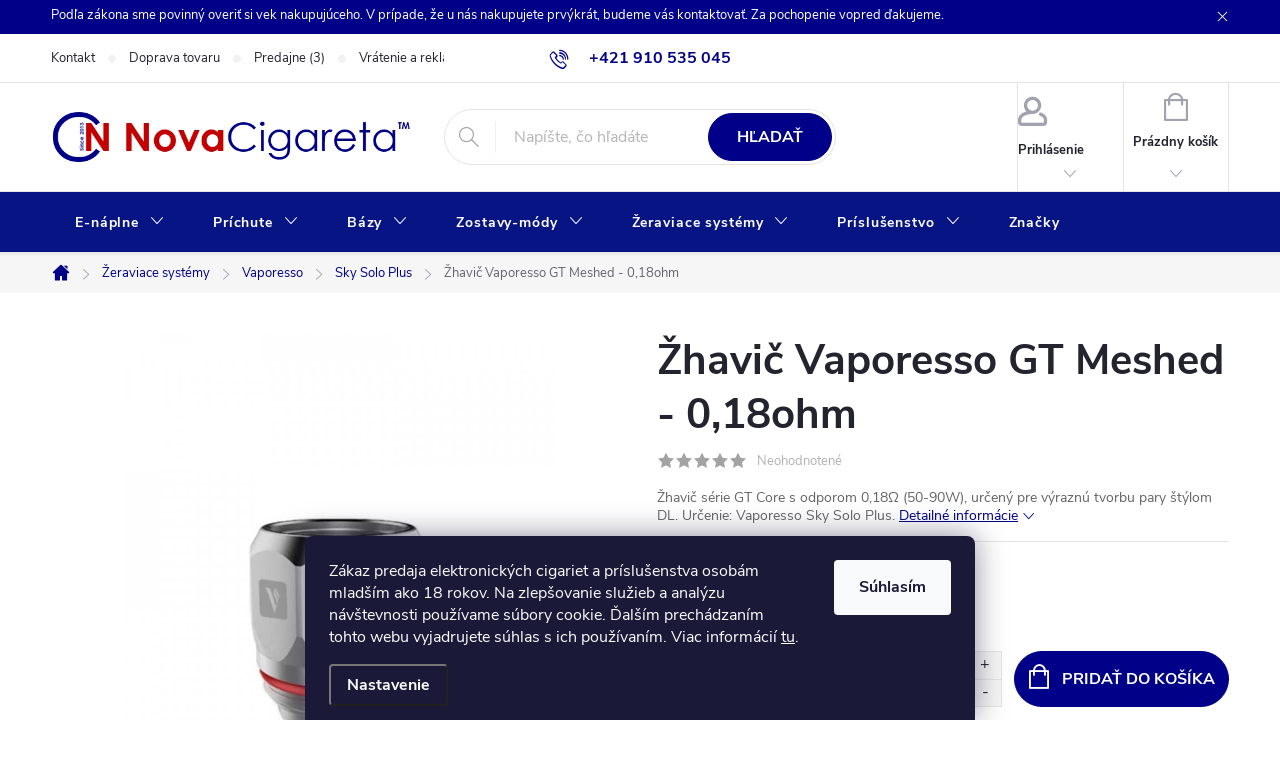

--- FILE ---
content_type: text/html; charset=utf-8
request_url: https://www.novacigareta.sk/zhavic-vaporesso-gt-meshed-0-18-ohm/
body_size: 26915
content:
<!doctype html><html lang="sk" dir="ltr" class="header-background-light external-fonts-loaded"><head><meta charset="utf-8" /><meta name="viewport" content="width=device-width,initial-scale=1" /><title>Žhavič Vaporesso GT Meshed - 0,18ohm - NovaCigareta.sk</title><link rel="preconnect" href="https://cdn.myshoptet.com" /><link rel="dns-prefetch" href="https://cdn.myshoptet.com" /><link rel="preload" href="https://cdn.myshoptet.com/prj/dist/master/cms/libs/jquery/jquery-1.11.3.min.js" as="script" /><link href="https://cdn.myshoptet.com/prj/dist/master/cms/templates/frontend_templates/shared/css/font-face/source-sans-3.css" rel="stylesheet"><link href="https://cdn.myshoptet.com/prj/dist/master/cms/templates/frontend_templates/shared/css/font-face/exo-2.css" rel="stylesheet"><script>
dataLayer = [];
dataLayer.push({'shoptet' : {
    "pageId": 1406,
    "pageType": "productDetail",
    "currency": "EUR",
    "currencyInfo": {
        "decimalSeparator": ",",
        "exchangeRate": 1,
        "priceDecimalPlaces": 2,
        "symbol": "\u20ac",
        "symbolLeft": 1,
        "thousandSeparator": " "
    },
    "language": "sk",
    "projectId": 401929,
    "product": {
        "id": 2399,
        "guid": "9c0d491a-64b5-11eb-8ede-0cc47a6c9c84",
        "hasVariants": false,
        "codes": [
            {
                "code": "99\/26"
            }
        ],
        "code": "99\/26",
        "name": "\u017dhavi\u010d Vaporesso GT Meshed - 0,18ohm",
        "appendix": "",
        "weight": 0,
        "manufacturer": "Vaporesso",
        "manufacturerGuid": "1EF5333BE2CE6206A058DA0BA3DED3EE",
        "currentCategory": "Tanky, pody, cartridge, \u017ehavi\u010de a n\u00e1hradn\u00e9 diely | \u017dhaviace syst\u00e9my Vaporesso | \u017dhaviaci syst\u00e9m Vaporesso Sky Solo",
        "currentCategoryGuid": "b9257cbf-64b9-11eb-aaaf-b8ca3a6063f8",
        "defaultCategory": "Tanky, pody, cartridge, \u017ehavi\u010de a n\u00e1hradn\u00e9 diely | \u017dhaviace syst\u00e9my Vaporesso | \u017dhaviaci syst\u00e9m Vaporesso Sky Solo",
        "defaultCategoryGuid": "b9257cbf-64b9-11eb-aaaf-b8ca3a6063f8",
        "currency": "EUR",
        "priceWithVat": 3.8500000000000001
    },
    "stocks": [
        {
            "id": 5,
            "title": "Zvolen",
            "isDeliveryPoint": 1,
            "visibleOnEshop": 1
        },
        {
            "id": "ext",
            "title": "Sklad",
            "isDeliveryPoint": 0,
            "visibleOnEshop": 1
        }
    ],
    "cartInfo": {
        "id": null,
        "freeShipping": false,
        "freeShippingFrom": 49,
        "leftToFreeGift": {
            "formattedPrice": "\u20ac0",
            "priceLeft": 0
        },
        "freeGift": false,
        "leftToFreeShipping": {
            "priceLeft": 49,
            "dependOnRegion": 0,
            "formattedPrice": "\u20ac49"
        },
        "discountCoupon": [],
        "getNoBillingShippingPrice": {
            "withoutVat": 0,
            "vat": 0,
            "withVat": 0
        },
        "cartItems": [],
        "taxMode": "ORDINARY"
    },
    "cart": [],
    "customer": {
        "priceRatio": 1,
        "priceListId": 1,
        "groupId": null,
        "registered": false,
        "mainAccount": false
    }
}});
dataLayer.push({'cookie_consent' : {
    "marketing": "denied",
    "analytics": "denied"
}});
document.addEventListener('DOMContentLoaded', function() {
    shoptet.consent.onAccept(function(agreements) {
        if (agreements.length == 0) {
            return;
        }
        dataLayer.push({
            'cookie_consent' : {
                'marketing' : (agreements.includes(shoptet.config.cookiesConsentOptPersonalisation)
                    ? 'granted' : 'denied'),
                'analytics': (agreements.includes(shoptet.config.cookiesConsentOptAnalytics)
                    ? 'granted' : 'denied')
            },
            'event': 'cookie_consent'
        });
    });
});
</script>
<meta property="og:type" content="website"><meta property="og:site_name" content="novacigareta.sk"><meta property="og:url" content="https://www.novacigareta.sk/zhavic-vaporesso-gt-meshed-0-18-ohm/"><meta property="og:title" content="Žhavič Vaporesso GT Meshed - 0,18ohm - NovaCigareta.sk"><meta name="author" content="NovaCigareta.sk"><meta name="web_author" content="Shoptet.sk"><meta name="dcterms.rightsHolder" content="www.novacigareta.sk"><meta name="robots" content="index,follow"><meta property="og:image" content="https://cdn.myshoptet.com/usr/www.novacigareta.sk/user/shop/big/2399_vaporesso-gt-mesh-0-18-ohm-zhaviaca-hlava-sky-solo-plus.jpg?607219e9"><meta property="og:description" content="Žhavič série GT s odporom 0,18Ω, určený pre obrovskú tvorbu pary štýlom DL. Určenie: Vaporesso Sky Solo Plus."><meta name="description" content="Žhavič série GT s odporom 0,18Ω, určený pre obrovskú tvorbu pary štýlom DL. Určenie: Vaporesso Sky Solo Plus."><meta property="product:price:amount" content="3.85"><meta property="product:price:currency" content="EUR"><style>:root {--color-primary: #000089;--color-primary-h: 240;--color-primary-s: 100%;--color-primary-l: 27%;--color-primary-hover: #0000dc;--color-primary-hover-h: 240;--color-primary-hover-s: 100%;--color-primary-hover-l: 43%;--color-secondary: #000089;--color-secondary-h: 240;--color-secondary-s: 100%;--color-secondary-l: 27%;--color-secondary-hover: #0000dc;--color-secondary-hover-h: 240;--color-secondary-hover-s: 100%;--color-secondary-hover-l: 43%;--color-tertiary: #ffc807;--color-tertiary-h: 47;--color-tertiary-s: 100%;--color-tertiary-l: 51%;--color-tertiary-hover: #ffbb00;--color-tertiary-hover-h: 44;--color-tertiary-hover-s: 100%;--color-tertiary-hover-l: 50%;--color-header-background: #ffffff;--template-font: "Source Sans 3";--template-headings-font: "Exo 2";--header-background-url: none;--cookies-notice-background: #1A1937;--cookies-notice-color: #F8FAFB;--cookies-notice-button-hover: #f5f5f5;--cookies-notice-link-hover: #27263f;--templates-update-management-preview-mode-content: "Náhľad aktualizácií šablóny je aktívny pre váš prehliadač."}</style>
    <script>var shoptet = shoptet || {};</script>
    <script src="https://cdn.myshoptet.com/prj/dist/master/shop/dist/main-3g-header.js.05f199e7fd2450312de2.js"></script>
<!-- User include --><!-- service 776(417) html code header -->
<link type="text/css" rel="stylesheet" media="all"  href="https://cdn.myshoptet.com/usr/paxio.myshoptet.com/user/documents/blank/style.css?v1602546"/>
<link href="https://cdn.myshoptet.com/prj/dist/master/shop/dist/font-shoptet-11.css.62c94c7785ff2cea73b2.css" rel="stylesheet">
<link href="https://cdn.myshoptet.com/usr/paxio.myshoptet.com/user/documents/blank/ikony.css?v9" rel="stylesheet">
<link type="text/css" rel="stylesheet" media="screen"  href="https://cdn.myshoptet.com/usr/paxio.myshoptet.com/user/documents/blank/preklady.css?v27" />
<link rel="stylesheet" href="https://cdn.myshoptet.com/usr/paxio.myshoptet.com/user/documents/blank/Slider/slick.css" />
<link rel="stylesheet" href="https://cdn.myshoptet.com/usr/paxio.myshoptet.com/user/documents/blank/Slider/slick-theme.css?v4" />
<link rel="stylesheet" href="https://cdn.myshoptet.com/usr/paxio.myshoptet.com/user/documents/blank/Slider/slick-classic.css?v3" />

<!-- project html code header -->
<style>
#header .site-name a img {max-height: 70px;}
</style>

<style>
a.glossary {text-decoration: none !important;}
</style>

<style>
@media screen and (min-width: 768px) {
#header::after{background-color: #071483;} /* BARVA POZADÍ MENU */
.navigation-in {background-color: transparent;}
.navigation-in > ul > li > a, .submenu-arrow::after {color: #fff;} /* BARVA TEXTU V MENU */
.menu-helper::after {color: #fff;} /* BARVA HAMBURGERU */
}</style>

<style>
h2 {font-size: 18pt;}
h3 {font-size: 18pt;}
</style>



<meta name="google-site-verification" content="rOyIzkAj4yyxtDl9079mVmTwMv2OZYJlaV3zn958p20" />

<style>
.btn:not(.cart-count), .compact-form .form-control, .pagination > a, .pagination > strong, a.login-btn{border-radius: 30px;}
</style>

<style>
body {line-height: 1.3;}
</style>



<!-- /User include --><link rel="shortcut icon" href="/favicon.ico" type="image/x-icon" /><link rel="canonical" href="https://www.novacigareta.sk/zhavic-vaporesso-gt-meshed-0-18-ohm/" />    <!-- Global site tag (gtag.js) - Google Analytics -->
    <script async src="https://www.googletagmanager.com/gtag/js?id=G-6RCT8QZ2S6"></script>
    <script>
        
        window.dataLayer = window.dataLayer || [];
        function gtag(){dataLayer.push(arguments);}
        

                    console.debug('default consent data');

            gtag('consent', 'default', {"ad_storage":"denied","analytics_storage":"denied","ad_user_data":"denied","ad_personalization":"denied","wait_for_update":500});
            dataLayer.push({
                'event': 'default_consent'
            });
        
        gtag('js', new Date());

        
                gtag('config', 'G-6RCT8QZ2S6', {"groups":"GA4","send_page_view":false,"content_group":"productDetail","currency":"EUR","page_language":"sk"});
        
        
        
        
        
        
                    gtag('event', 'page_view', {"send_to":"GA4","page_language":"sk","content_group":"productDetail","currency":"EUR"});
        
                gtag('set', 'currency', 'EUR');

        gtag('event', 'view_item', {
            "send_to": "UA",
            "items": [
                {
                    "id": "99\/26",
                    "name": "\u017dhavi\u010d Vaporesso GT Meshed - 0,18ohm",
                    "category": "Tanky, pody, cartridge, \u017ehavi\u010de a n\u00e1hradn\u00e9 diely \/ \u017dhaviace syst\u00e9my Vaporesso \/ \u017dhaviaci syst\u00e9m Vaporesso Sky Solo",
                                        "brand": "Vaporesso",
                                                            "price": 3.13
                }
            ]
        });
        
        
        
        
        
                    gtag('event', 'view_item', {"send_to":"GA4","page_language":"sk","content_group":"productDetail","value":3.1299999999999999,"currency":"EUR","items":[{"item_id":"99\/26","item_name":"\u017dhavi\u010d Vaporesso GT Meshed - 0,18ohm","item_brand":"Vaporesso","item_category":"Tanky, pody, cartridge, \u017ehavi\u010de a n\u00e1hradn\u00e9 diely","item_category2":"\u017dhaviace syst\u00e9my Vaporesso","item_category3":"\u017dhaviaci syst\u00e9m Vaporesso Sky Solo","price":3.1299999999999999,"quantity":1,"index":0}]});
        
        
        
        
        
        
        
        document.addEventListener('DOMContentLoaded', function() {
            if (typeof shoptet.tracking !== 'undefined') {
                for (var id in shoptet.tracking.bannersList) {
                    gtag('event', 'view_promotion', {
                        "send_to": "UA",
                        "promotions": [
                            {
                                "id": shoptet.tracking.bannersList[id].id,
                                "name": shoptet.tracking.bannersList[id].name,
                                "position": shoptet.tracking.bannersList[id].position
                            }
                        ]
                    });
                }
            }

            shoptet.consent.onAccept(function(agreements) {
                if (agreements.length !== 0) {
                    console.debug('gtag consent accept');
                    var gtagConsentPayload =  {
                        'ad_storage': agreements.includes(shoptet.config.cookiesConsentOptPersonalisation)
                            ? 'granted' : 'denied',
                        'analytics_storage': agreements.includes(shoptet.config.cookiesConsentOptAnalytics)
                            ? 'granted' : 'denied',
                                                                                                'ad_user_data': agreements.includes(shoptet.config.cookiesConsentOptPersonalisation)
                            ? 'granted' : 'denied',
                        'ad_personalization': agreements.includes(shoptet.config.cookiesConsentOptPersonalisation)
                            ? 'granted' : 'denied',
                        };
                    console.debug('update consent data', gtagConsentPayload);
                    gtag('consent', 'update', gtagConsentPayload);
                    dataLayer.push(
                        { 'event': 'update_consent' }
                    );
                }
            });
        });
    </script>
</head><body class="desktop id-1406 in-zhaviaci-system-vaporesso-sky-solo template-11 type-product type-detail one-column-body columns-4 blank-mode blank-mode-css ums_forms_redesign--off ums_a11y_category_page--on ums_discussion_rating_forms--off ums_flags_display_unification--on ums_a11y_login--on mobile-header-version-0">
        <div id="fb-root"></div>
        <script>
            window.fbAsyncInit = function() {
                FB.init({
//                    appId            : 'your-app-id',
                    autoLogAppEvents : true,
                    xfbml            : true,
                    version          : 'v19.0'
                });
            };
        </script>
        <script async defer crossorigin="anonymous" src="https://connect.facebook.net/sk_SK/sdk.js"></script>    <div class="siteCookies siteCookies--bottom siteCookies--dark js-siteCookies" role="dialog" data-testid="cookiesPopup" data-nosnippet>
        <div class="siteCookies__form">
            <div class="siteCookies__content">
                <div class="siteCookies__text">
                    Zákaz predaja elektronických cigariet a príslušenstva osobám mladším ako 18 rokov. Na zlepšovanie služieb a analýzu návštevnosti používame súbory cookie. Ďalším prechádzaním tohto webu vyjadrujete súhlas s ich používaním. Viac informácií <a href="https://401929.myshoptet.com/podmienky-ochrany-osobnych-udajov/" target="\">tu</a>.
                </div>
                <p class="siteCookies__links">
                    <button class="siteCookies__link js-cookies-settings" aria-label="Nastavenia cookies" data-testid="cookiesSettings">Nastavenie</button>
                </p>
            </div>
            <div class="siteCookies__buttonWrap">
                                <button class="siteCookies__button js-cookiesConsentSubmit" value="all" aria-label="Prijať cookies" data-testid="buttonCookiesAccept">Súhlasím</button>
            </div>
        </div>
        <script>
            document.addEventListener("DOMContentLoaded", () => {
                const siteCookies = document.querySelector('.js-siteCookies');
                document.addEventListener("scroll", shoptet.common.throttle(() => {
                    const st = document.documentElement.scrollTop;
                    if (st > 1) {
                        siteCookies.classList.add('siteCookies--scrolled');
                    } else {
                        siteCookies.classList.remove('siteCookies--scrolled');
                    }
                }, 100));
            });
        </script>
    </div>
<a href="#content" class="skip-link sr-only">Prejsť na obsah</a><div class="overall-wrapper"><div class="site-msg information"><div class="container"><div class="text">Podľa zákona sme povinný overiť si vek nakupujúceho. V prípade, že u nás nakupujete prvýkrát, budeme vás kontaktovať. Za pochopenie vopred ďakujeme.</div><div class="close js-close-information-msg"></div></div></div><div class="user-action"><div class="container">
    <div class="user-action-in">
                    <div id="login" class="user-action-login popup-widget login-widget" role="dialog" aria-labelledby="loginHeading">
        <div class="popup-widget-inner">
                            <h2 id="loginHeading">Prihlásenie k vášmu účtu</h2><div id="customerLogin"><form action="/action/Customer/Login/" method="post" id="formLoginIncluded" class="csrf-enabled formLogin" data-testid="formLogin"><input type="hidden" name="referer" value="" /><div class="form-group"><div class="input-wrapper email js-validated-element-wrapper no-label"><input type="email" name="email" class="form-control" autofocus placeholder="E-mailová adresa (napr. jan@novak.sk)" data-testid="inputEmail" autocomplete="email" required /></div></div><div class="form-group"><div class="input-wrapper password js-validated-element-wrapper no-label"><input type="password" name="password" class="form-control" placeholder="Heslo" data-testid="inputPassword" autocomplete="current-password" required /><span class="no-display">Nemôžete vyplniť toto pole</span><input type="text" name="surname" value="" class="no-display" /></div></div><div class="form-group"><div class="login-wrapper"><button type="submit" class="btn btn-secondary btn-text btn-login" data-testid="buttonSubmit">Prihlásiť sa</button><div class="password-helper"><a href="/registracia/" data-testid="signup" rel="nofollow">Nová registrácia</a><a href="/klient/zabudnute-heslo/" rel="nofollow">Zabudnuté heslo</a></div></div></div></form>
</div>                    </div>
    </div>

                            <div id="cart-widget" class="user-action-cart popup-widget cart-widget loader-wrapper" data-testid="popupCartWidget" role="dialog" aria-hidden="true">
    <div class="popup-widget-inner cart-widget-inner place-cart-here">
        <div class="loader-overlay">
            <div class="loader"></div>
        </div>
    </div>

    <div class="cart-widget-button">
        <a href="/kosik/" class="btn btn-conversion" id="continue-order-button" rel="nofollow" data-testid="buttonNextStep">Pokračovať do košíka</a>
    </div>
</div>
            </div>
</div>
</div><div class="top-navigation-bar" data-testid="topNavigationBar">

    <div class="container">

        <div class="top-navigation-contacts">
            <strong>Zákaznícka podpora:</strong><a href="tel:+421910535045" class="project-phone" aria-label="Zavolať na +421910535045" data-testid="contactboxPhone"><span>+421 910 535 045</span></a><a href="mailto:info@novacigareta.sk" class="project-email" data-testid="contactboxEmail"><span>info@novacigareta.sk</span></a>        </div>

                            <div class="top-navigation-menu">
                <div class="top-navigation-menu-trigger"></div>
                <ul class="top-navigation-bar-menu">
                                            <li class="top-navigation-menu-item-29">
                            <a href="/kontakty/" target="blank">Kontakt</a>
                        </li>
                                            <li class="top-navigation-menu-item-1925">
                            <a href="/doprava-tovaru/" target="blank">Doprava tovaru</a>
                        </li>
                                            <li class="top-navigation-menu-item-1790">
                            <a href="/rubrika-predajne/" target="blank">Predajne (3)</a>
                        </li>
                                            <li class="top-navigation-menu-item-1919">
                            <a href="/vratenie-a-reklamacia/" target="blank">Vrátenie a reklamácia</a>
                        </li>
                                            <li class="top-navigation-menu-item-39">
                            <a href="/obchodne-podmienky/" target="blank">Obchodné podmienky</a>
                        </li>
                                            <li class="top-navigation-menu-item-691">
                            <a href="/podmienky-ochrany-osobnych-udajov/" target="blank">Ochrana osobných údajov</a>
                        </li>
                                    </ul>
                <ul class="top-navigation-bar-menu-helper"></ul>
            </div>
        
        <div class="top-navigation-tools">
            <div class="responsive-tools">
                <a href="#" class="toggle-window" data-target="search" aria-label="Hľadať" data-testid="linkSearchIcon"></a>
                                                            <a href="#" class="toggle-window" data-target="login"></a>
                                                    <a href="#" class="toggle-window" data-target="navigation" aria-label="Menu" data-testid="hamburgerMenu"></a>
            </div>
                        <button class="top-nav-button top-nav-button-login toggle-window" type="button" data-target="login" aria-haspopup="dialog" aria-controls="login" aria-expanded="false" data-testid="signin"><span>Prihlásenie</span></button>        </div>

    </div>

</div>
<header id="header"><div class="container navigation-wrapper">
    <div class="header-top">
        <div class="site-name-wrapper">
            <div class="site-name"><a href="/" data-testid="linkWebsiteLogo"><img src="https://cdn.myshoptet.com/usr/www.novacigareta.sk/user/logos/logo-firmy-novacigareta.png" alt="NovaCigareta.sk" fetchpriority="low" /></a></div>        </div>
        <div class="search" itemscope itemtype="https://schema.org/WebSite">
            <meta itemprop="headline" content="Žhaviaci systém Vaporesso Sky Solo"/><meta itemprop="url" content="https://www.novacigareta.sk"/><meta itemprop="text" content="Žhavič série GT s odporom 0,18Ω, určený pre obrovskú tvorbu pary štýlom DL. Určenie: Vaporesso Sky Solo Plus."/>            <form action="/action/ProductSearch/prepareString/" method="post"
    id="formSearchForm" class="search-form compact-form js-search-main"
    itemprop="potentialAction" itemscope itemtype="https://schema.org/SearchAction" data-testid="searchForm">
    <fieldset>
        <meta itemprop="target"
            content="https://www.novacigareta.sk/vyhladavanie/?string={string}"/>
        <input type="hidden" name="language" value="sk"/>
        
            
<input
    type="search"
    name="string"
        class="query-input form-control search-input js-search-input"
    placeholder="Napíšte, čo hľadáte"
    autocomplete="off"
    required
    itemprop="query-input"
    aria-label="Vyhľadávanie"
    data-testid="searchInput"
>
            <button type="submit" class="btn btn-default" data-testid="searchBtn">Hľadať</button>
        
    </fieldset>
</form>
        </div>
        <div class="navigation-buttons">
                
    <a href="/kosik/" class="btn btn-icon toggle-window cart-count" data-target="cart" data-hover="true" data-redirect="true" data-testid="headerCart" rel="nofollow" aria-haspopup="dialog" aria-expanded="false" aria-controls="cart-widget">
        
                <span class="sr-only">Nákupný košík</span>
        
            <span class="cart-price visible-lg-inline-block" data-testid="headerCartPrice">
                                    Prázdny košík                            </span>
        
    
            </a>
        </div>
    </div>
    <nav id="navigation" aria-label="Hlavné menu" data-collapsible="true"><div class="navigation-in menu"><ul class="menu-level-1" role="menubar" data-testid="headerMenuItems"><li class="menu-item-693 ext" role="none"><a href="/e-liquid-a-shortfill-naplne/" data-testid="headerMenuItem" role="menuitem" aria-haspopup="true" aria-expanded="false"><b>E-náplne</b><span class="submenu-arrow"></span></a><ul class="menu-level-2" aria-label="E-náplne" tabindex="-1" role="menu"><li class="menu-item-723 has-third-level" role="none"><a href="/e-naplne-podla-typu-chuti/" class="menu-image" data-testid="headerMenuItem" tabindex="-1" aria-hidden="true"><img src="data:image/svg+xml,%3Csvg%20width%3D%22140%22%20height%3D%22100%22%20xmlns%3D%22http%3A%2F%2Fwww.w3.org%2F2000%2Fsvg%22%3E%3C%2Fsvg%3E" alt="" aria-hidden="true" width="140" height="100"  data-src="https://cdn.myshoptet.com/usr/www.novacigareta.sk/user/categories/thumb/ikona-naplne-typ-chuti.png" fetchpriority="low" /></a><div><a href="/e-naplne-podla-typu-chuti/" data-testid="headerMenuItem" role="menuitem"><span>E-náplne podľa chuti FAV</span></a>
                                                    <ul class="menu-level-3" role="menu">
                                                                    <li class="menu-item-747" role="none">
                                        <a href="/tabakove-e-naplne/" data-testid="headerMenuItem" role="menuitem">
                                            Tabak</a>,                                    </li>
                                                                    <li class="menu-item-750" role="none">
                                        <a href="/ovocne-e-naplne/" data-testid="headerMenuItem" role="menuitem">
                                            Ovocie</a>,                                    </li>
                                                                    <li class="menu-item-762" role="none">
                                        <a href="/chladive-e-naplne/" data-testid="headerMenuItem" role="menuitem">
                                            Chlad</a>,                                    </li>
                                                                    <li class="menu-item-756" role="none">
                                        <a href="/napojove-e-naplne/" data-testid="headerMenuItem" role="menuitem">
                                            Nápoj</a>,                                    </li>
                                                                    <li class="menu-item-1164" role="none">
                                        <a href="/dezertne-e-naplne/" data-testid="headerMenuItem" role="menuitem">
                                            Dezert</a>,                                    </li>
                                                                    <li class="menu-item-759" role="none">
                                        <a href="/sladke-e-naplne/" data-testid="headerMenuItem" role="menuitem">
                                            Sladkosť</a>,                                    </li>
                                                                    <li class="menu-item-1167" role="none">
                                        <a href="/orechove-a-bylinkove-e-naplne/" data-testid="headerMenuItem" role="menuitem">
                                            Orech/Bylinka</a>                                    </li>
                                                            </ul>
                        </div></li><li class="menu-item-2198 has-third-level" role="none"><a href="/e-liquid-riot-squad-salt/" class="menu-image" data-testid="headerMenuItem" tabindex="-1" aria-hidden="true"><img src="data:image/svg+xml,%3Csvg%20width%3D%22140%22%20height%3D%22100%22%20xmlns%3D%22http%3A%2F%2Fwww.w3.org%2F2000%2Fsvg%22%3E%3C%2Fsvg%3E" alt="" aria-hidden="true" width="140" height="100"  data-src="https://cdn.myshoptet.com/usr/www.novacigareta.sk/user/categories/thumb/2025-logo-riot-1.png" fetchpriority="low" /></a><div><a href="/e-liquid-riot-squad-salt/" data-testid="headerMenuItem" role="menuitem"><span>E-liquid Riot Squad Salt</span></a>
                                                    <ul class="menu-level-3" role="menu">
                                                                    <li class="menu-item-2201" role="none">
                                        <a href="/e-liquid-riot-salt-seria-bar-edtn/" data-testid="headerMenuItem" role="menuitem">
                                            Bar EDTN</a>                                    </li>
                                                            </ul>
                        </div></li><li class="menu-item-2308 has-third-level" role="none"><a href="/e-liquid-juice-sauz-salt-naplne-do-e-cigariet/" class="menu-image" data-testid="headerMenuItem" tabindex="-1" aria-hidden="true"><img src="data:image/svg+xml,%3Csvg%20width%3D%22140%22%20height%3D%22100%22%20xmlns%3D%22http%3A%2F%2Fwww.w3.org%2F2000%2Fsvg%22%3E%3C%2Fsvg%3E" alt="" aria-hidden="true" width="140" height="100"  data-src="https://cdn.myshoptet.com/usr/www.novacigareta.sk/user/categories/thumb/2025-logo-drifter-new-1.png" fetchpriority="low" /></a><div><a href="/e-liquid-juice-sauz-salt-naplne-do-e-cigariet/" data-testid="headerMenuItem" role="menuitem"><span>E-liquid Juice Sauz Salt</span></a>
                                                    <ul class="menu-level-3" role="menu">
                                                                    <li class="menu-item-2311" role="none">
                                        <a href="/e-liquid-juice-sauz-salt-seria-drifter-bar/" data-testid="headerMenuItem" role="menuitem">
                                            Drifter Bar</a>                                    </li>
                                                            </ul>
                        </div></li><li class="menu-item-2318 has-third-level" role="none"><a href="/e-liquid-ivg-salt-naplne-do-e-cigariet/" class="menu-image" data-testid="headerMenuItem" tabindex="-1" aria-hidden="true"><img src="data:image/svg+xml,%3Csvg%20width%3D%22140%22%20height%3D%22100%22%20xmlns%3D%22http%3A%2F%2Fwww.w3.org%2F2000%2Fsvg%22%3E%3C%2Fsvg%3E" alt="" aria-hidden="true" width="140" height="100"  data-src="https://cdn.myshoptet.com/usr/www.novacigareta.sk/user/categories/thumb/ivg-logo-25-1.jpg" fetchpriority="low" /></a><div><a href="/e-liquid-ivg-salt-naplne-do-e-cigariet/" data-testid="headerMenuItem" role="menuitem"><span>E-liquid IVG Salt</span></a>
                                                    <ul class="menu-level-3" role="menu">
                                                                    <li class="menu-item-2360" role="none">
                                        <a href="/e-liquid-ivg-salt-seria-6000/" data-testid="headerMenuItem" role="menuitem">
                                            6000</a>                                    </li>
                                                            </ul>
                        </div></li><li class="menu-item-2212 has-third-level" role="none"><a href="/e-liquid-beyond-salt-naplne-do-e-cigariet/" class="menu-image" data-testid="headerMenuItem" tabindex="-1" aria-hidden="true"><img src="data:image/svg+xml,%3Csvg%20width%3D%22140%22%20height%3D%22100%22%20xmlns%3D%22http%3A%2F%2Fwww.w3.org%2F2000%2Fsvg%22%3E%3C%2Fsvg%3E" alt="" aria-hidden="true" width="140" height="100"  data-src="https://cdn.myshoptet.com/usr/www.novacigareta.sk/user/categories/thumb/2025-logo-beyond-liquid.png" fetchpriority="low" /></a><div><a href="/e-liquid-beyond-salt-naplne-do-e-cigariet/" data-testid="headerMenuItem" role="menuitem"><span>E-liquid Beyond Salt</span></a>
                                                    <ul class="menu-level-3" role="menu">
                                                                    <li class="menu-item-2215" role="none">
                                        <a href="/e-liquid-beyond-salt-seria-original/" data-testid="headerMenuItem" role="menuitem">
                                            Original</a>                                    </li>
                                                            </ul>
                        </div></li><li class="menu-item-2370 has-third-level" role="none"><a href="/e-liquid-zap--salt-naplne-do-e-cigariet/" class="menu-image" data-testid="headerMenuItem" tabindex="-1" aria-hidden="true"><img src="data:image/svg+xml,%3Csvg%20width%3D%22140%22%20height%3D%22100%22%20xmlns%3D%22http%3A%2F%2Fwww.w3.org%2F2000%2Fsvg%22%3E%3C%2Fsvg%3E" alt="" aria-hidden="true" width="140" height="100"  data-src="https://cdn.myshoptet.com/usr/www.novacigareta.sk/user/categories/thumb/zap_-logo-25.jpg" fetchpriority="low" /></a><div><a href="/e-liquid-zap--salt-naplne-do-e-cigariet/" data-testid="headerMenuItem" role="menuitem"><span>E-liquid Zap! Salt</span></a>
                                                    <ul class="menu-level-3" role="menu">
                                                                    <li class="menu-item-2373" role="none">
                                        <a href="/e-liquid-zap-aisu-barsalts/" data-testid="headerMenuItem" role="menuitem">
                                            Aisu BarSalts</a>                                    </li>
                                                            </ul>
                        </div></li><li class="menu-item-2376 has-third-level" role="none"><a href="/e-liquid-ivg-naplne-do-e-cigariet/" class="menu-image" data-testid="headerMenuItem" tabindex="-1" aria-hidden="true"><img src="data:image/svg+xml,%3Csvg%20width%3D%22140%22%20height%3D%22100%22%20xmlns%3D%22http%3A%2F%2Fwww.w3.org%2F2000%2Fsvg%22%3E%3C%2Fsvg%3E" alt="" aria-hidden="true" width="140" height="100"  data-src="https://cdn.myshoptet.com/usr/www.novacigareta.sk/user/categories/thumb/ivg-logo-25-2.jpg" fetchpriority="low" /></a><div><a href="/e-liquid-ivg-naplne-do-e-cigariet/" data-testid="headerMenuItem" role="menuitem"><span>E-liquid IVG</span></a>
                                                    <ul class="menu-level-3" role="menu">
                                                                    <li class="menu-item-2379" role="none">
                                        <a href="/e-liquid-ivg-seria-50-50/" data-testid="headerMenuItem" role="menuitem">
                                            50/50</a>                                    </li>
                                                            </ul>
                        </div></li></ul></li>
<li class="menu-item-696 ext" role="none"><a href="/aromy-a-longfill-prichute/" data-testid="headerMenuItem" role="menuitem" aria-haspopup="true" aria-expanded="false"><b>Príchute</b><span class="submenu-arrow"></span></a><ul class="menu-level-2" aria-label="Príchute" tabindex="-1" role="menu"><li class="menu-item-858 has-third-level" role="none"><a href="/prichute-podla-typu-chuti/" class="menu-image" data-testid="headerMenuItem" tabindex="-1" aria-hidden="true"><img src="data:image/svg+xml,%3Csvg%20width%3D%22140%22%20height%3D%22100%22%20xmlns%3D%22http%3A%2F%2Fwww.w3.org%2F2000%2Fsvg%22%3E%3C%2Fsvg%3E" alt="" aria-hidden="true" width="140" height="100"  data-src="https://cdn.myshoptet.com/usr/www.novacigareta.sk/user/categories/thumb/ikona-prichute-typ-chuti.png" fetchpriority="low" /></a><div><a href="/prichute-podla-typu-chuti/" data-testid="headerMenuItem" role="menuitem"><span>Príchute podľa chuti FAV</span></a>
                                                    <ul class="menu-level-3" role="menu">
                                                                    <li class="menu-item-891" role="none">
                                        <a href="/tabakove-prichute/" data-testid="headerMenuItem" role="menuitem">
                                            Tabak</a>,                                    </li>
                                                                    <li class="menu-item-894" role="none">
                                        <a href="/ovocne-prichute/" data-testid="headerMenuItem" role="menuitem">
                                            Ovocie</a>,                                    </li>
                                                                    <li class="menu-item-900" role="none">
                                        <a href="/chladive-prichute/" data-testid="headerMenuItem" role="menuitem">
                                            Chlad</a>,                                    </li>
                                                                    <li class="menu-item-903" role="none">
                                        <a href="/napojove-prichute/" data-testid="headerMenuItem" role="menuitem">
                                            Nápoj</a>,                                    </li>
                                                                    <li class="menu-item-906" role="none">
                                        <a href="/dezertne-prichute/" data-testid="headerMenuItem" role="menuitem">
                                            Dezert</a>,                                    </li>
                                                                    <li class="menu-item-1218" role="none">
                                        <a href="/sladke-prichute/" data-testid="headerMenuItem" role="menuitem">
                                            Sladkosť</a>,                                    </li>
                                                                    <li class="menu-item-1221" role="none">
                                        <a href="/orechove-a-bylinkove-prichute/" data-testid="headerMenuItem" role="menuitem">
                                            Orech/Bylinka</a>                                    </li>
                                                            </ul>
                        </div></li><li class="menu-item-885 has-third-level" role="none"><a href="/longfill-prichute-riot-squad/" class="menu-image" data-testid="headerMenuItem" tabindex="-1" aria-hidden="true"><img src="data:image/svg+xml,%3Csvg%20width%3D%22140%22%20height%3D%22100%22%20xmlns%3D%22http%3A%2F%2Fwww.w3.org%2F2000%2Fsvg%22%3E%3C%2Fsvg%3E" alt="" aria-hidden="true" width="140" height="100"  data-src="https://cdn.myshoptet.com/usr/www.novacigareta.sk/user/categories/thumb/2025-logo-riot.png" fetchpriority="low" /></a><div><a href="/longfill-prichute-riot-squad/" data-testid="headerMenuItem" role="menuitem"><span>Longfill Riot Squad</span></a>
                                                    <ul class="menu-level-3" role="menu">
                                                                    <li class="menu-item-1017" role="none">
                                        <a href="/longfill-riot-squad-seria-black-edition/" data-testid="headerMenuItem" role="menuitem">
                                            Black Edition</a>,                                    </li>
                                                                    <li class="menu-item-1026" role="none">
                                        <a href="/longfill-riot-squad-seria-original-vol-2/" data-testid="headerMenuItem" role="menuitem">
                                            Classics</a>,                                    </li>
                                                                    <li class="menu-item-1029" role="none">
                                        <a href="/longfill-riot-squad-seria-punx/" data-testid="headerMenuItem" role="menuitem">
                                            Punx</a>                                    </li>
                                                            </ul>
                        </div></li><li class="menu-item-888 has-third-level" role="none"><a href="/longfill-prichute-ivg-premium-e-liquids/" class="menu-image" data-testid="headerMenuItem" tabindex="-1" aria-hidden="true"><img src="data:image/svg+xml,%3Csvg%20width%3D%22140%22%20height%3D%22100%22%20xmlns%3D%22http%3A%2F%2Fwww.w3.org%2F2000%2Fsvg%22%3E%3C%2Fsvg%3E" alt="" aria-hidden="true" width="140" height="100"  data-src="https://cdn.myshoptet.com/usr/www.novacigareta.sk/user/categories/thumb/ivg-logo-25.jpg" fetchpriority="low" /></a><div><a href="/longfill-prichute-ivg-premium-e-liquids/" data-testid="headerMenuItem" role="menuitem"><span>Longfill IVG E-liquids</span></a>
                                                    <ul class="menu-level-3" role="menu">
                                                                    <li class="menu-item-2115" role="none">
                                        <a href="/longfill-ivg-e-liquids-seria-drinks/" data-testid="headerMenuItem" role="menuitem">
                                            Drinks</a>,                                    </li>
                                                                    <li class="menu-item-1988" role="none">
                                        <a href="/longfill-ivg-e-liquids-seria-crushed/" data-testid="headerMenuItem" role="menuitem">
                                            Crushed</a>,                                    </li>
                                                                    <li class="menu-item-1985" role="none">
                                        <a href="/longfill-ivg-e-liquids-seria-juicy/" data-testid="headerMenuItem" role="menuitem">
                                            Juicy</a>,                                    </li>
                                                                    <li class="menu-item-1035" role="none">
                                        <a href="/longfill-ivg-e-liquids-seria-chew/" data-testid="headerMenuItem" role="menuitem">
                                            Chew</a>,                                    </li>
                                                                    <li class="menu-item-1982" role="none">
                                        <a href="/longfill-ivg-e-liquids-seria-mixer/" data-testid="headerMenuItem" role="menuitem">
                                            Mixer</a>,                                    </li>
                                                                    <li class="menu-item-1032" role="none">
                                        <a href="/longfill-ivg-e-liquids-seria-classics/" data-testid="headerMenuItem" role="menuitem">
                                            Classics</a>,                                    </li>
                                                                    <li class="menu-item-1038" role="none">
                                        <a href="/longfill-ivg-e-liquids-seria-menthol/" data-testid="headerMenuItem" role="menuitem">
                                            Menthol</a>,                                    </li>
                                                                    <li class="menu-item-1370" role="none">
                                        <a href="/longfill-ivg-e-liquids-seria-select/" data-testid="headerMenuItem" role="menuitem">
                                            Select</a>                                    </li>
                                                            </ul>
                        </div></li><li class="menu-item-2269 has-third-level" role="none"><a href="/longfill-juice-sauz-prichute-pre-elektronicke-cigarety/" class="menu-image" data-testid="headerMenuItem" tabindex="-1" aria-hidden="true"><img src="data:image/svg+xml,%3Csvg%20width%3D%22140%22%20height%3D%22100%22%20xmlns%3D%22http%3A%2F%2Fwww.w3.org%2F2000%2Fsvg%22%3E%3C%2Fsvg%3E" alt="" aria-hidden="true" width="140" height="100"  data-src="https://cdn.myshoptet.com/usr/www.novacigareta.sk/user/categories/thumb/2025-logo-drifter-new.png" fetchpriority="low" /></a><div><a href="/longfill-juice-sauz-prichute-pre-elektronicke-cigarety/" data-testid="headerMenuItem" role="menuitem"><span>Longfill Juice Sauz</span></a>
                                                    <ul class="menu-level-3" role="menu">
                                                                    <li class="menu-item-2272" role="none">
                                        <a href="/longfill-juice-sauz-znacka-drifter-bar-juice/" data-testid="headerMenuItem" role="menuitem">
                                            Drifter Bar Juice</a>,                                    </li>
                                                                    <li class="menu-item-2431" role="none">
                                        <a href="/longfill-juice-sauz-znacka-drifter-desserts/" data-testid="headerMenuItem" role="menuitem">
                                            Drifter Desserts</a>                                    </li>
                                                            </ul>
                        </div></li><li class="menu-item-2434 has-third-level" role="none"><a href="/longfill-oxva-prichute-pre-elektronicke-cigarety/" class="menu-image" data-testid="headerMenuItem" tabindex="-1" aria-hidden="true"><img src="data:image/svg+xml,%3Csvg%20width%3D%22140%22%20height%3D%22100%22%20xmlns%3D%22http%3A%2F%2Fwww.w3.org%2F2000%2Fsvg%22%3E%3C%2Fsvg%3E" alt="" aria-hidden="true" width="140" height="100"  data-src="https://cdn.myshoptet.com/usr/www.novacigareta.sk/user/categories/thumb/2025-logo-oxva.png" fetchpriority="low" /></a><div><a href="/longfill-oxva-prichute-pre-elektronicke-cigarety/" data-testid="headerMenuItem" role="menuitem"><span>Longfill Oxva</span></a>
                                                    <ul class="menu-level-3" role="menu">
                                                                    <li class="menu-item-2437" role="none">
                                        <a href="/longfill-oxva-znacka-ox-passion/" data-testid="headerMenuItem" role="menuitem">
                                            Ox Passion</a>                                    </li>
                                                            </ul>
                        </div></li><li class="menu-item-870 has-third-level" role="none"><a href="/longfill-prichute-liqua/" class="menu-image" data-testid="headerMenuItem" tabindex="-1" aria-hidden="true"><img src="data:image/svg+xml,%3Csvg%20width%3D%22140%22%20height%3D%22100%22%20xmlns%3D%22http%3A%2F%2Fwww.w3.org%2F2000%2Fsvg%22%3E%3C%2Fsvg%3E" alt="" aria-hidden="true" width="140" height="100"  data-src="https://cdn.myshoptet.com/usr/www.novacigareta.sk/user/categories/thumb/2025-logo-liqua-new-1.png" fetchpriority="low" /></a><div><a href="/longfill-prichute-liqua/" data-testid="headerMenuItem" role="menuitem"><span>Longfill Liqua</span></a>
                                                    <ul class="menu-level-3" role="menu">
                                                                    <li class="menu-item-939" role="none">
                                        <a href="/longfill-prichute-liqua-seria-tobacco/" data-testid="headerMenuItem" role="menuitem">
                                            Tobacco</a>,                                    </li>
                                                                    <li class="menu-item-942" role="none">
                                        <a href="/longfill-prichute-liqua-seria-strong/" data-testid="headerMenuItem" role="menuitem">
                                            Strong</a>                                    </li>
                                                            </ul>
                        </div></li><li class="menu-item-2326 has-third-level" role="none"><a href="/longfill-prichute-ritchy/" class="menu-image" data-testid="headerMenuItem" tabindex="-1" aria-hidden="true"><img src="data:image/svg+xml,%3Csvg%20width%3D%22140%22%20height%3D%22100%22%20xmlns%3D%22http%3A%2F%2Fwww.w3.org%2F2000%2Fsvg%22%3E%3C%2Fsvg%3E" alt="" aria-hidden="true" width="140" height="100"  data-src="https://cdn.myshoptet.com/usr/www.novacigareta.sk/user/categories/thumb/2025-logo-ritchy-new.png" fetchpriority="low" /></a><div><a href="/longfill-prichute-ritchy/" data-testid="headerMenuItem" role="menuitem"><span>Longfill Ritchy</span></a>
                                                    <ul class="menu-level-3" role="menu">
                                                                    <li class="menu-item-2329" role="none">
                                        <a href="/longfill-prichute-ritchy-originalna-seria/" data-testid="headerMenuItem" role="menuitem">
                                            Original</a>                                    </li>
                                                            </ul>
                        </div></li><li class="menu-item-2439 has-third-level" role="none"><a href="/longfill-just-juice-prichute-pre-elektronicke-cigarety/" class="menu-image" data-testid="headerMenuItem" tabindex="-1" aria-hidden="true"><img src="data:image/svg+xml,%3Csvg%20width%3D%22140%22%20height%3D%22100%22%20xmlns%3D%22http%3A%2F%2Fwww.w3.org%2F2000%2Fsvg%22%3E%3C%2Fsvg%3E" alt="" aria-hidden="true" width="140" height="100"  data-src="https://cdn.myshoptet.com/usr/www.novacigareta.sk/user/categories/thumb/2025-logo-just-juice-3.png" fetchpriority="low" /></a><div><a href="/longfill-just-juice-prichute-pre-elektronicke-cigarety/" data-testid="headerMenuItem" role="menuitem"><span>Longfill Just Juice</span></a>
                                                    <ul class="menu-level-3" role="menu">
                                                                    <li class="menu-item-2445" role="none">
                                        <a href="/longfill-just-juice-seria-bar/" data-testid="headerMenuItem" role="menuitem">
                                            Bar Range</a>,                                    </li>
                                                                    <li class="menu-item-2442" role="none">
                                        <a href="/longfill-just-juice-seria-ice/" data-testid="headerMenuItem" role="menuitem">
                                            Ice</a>                                    </li>
                                                            </ul>
                        </div></li><li class="menu-item-2454 has-third-level" role="none"><a href="/longfill-oil4vap-prichute-pre-elektronicke-cigarety/" class="menu-image" data-testid="headerMenuItem" tabindex="-1" aria-hidden="true"><img src="data:image/svg+xml,%3Csvg%20width%3D%22140%22%20height%3D%22100%22%20xmlns%3D%22http%3A%2F%2Fwww.w3.org%2F2000%2Fsvg%22%3E%3C%2Fsvg%3E" alt="" aria-hidden="true" width="140" height="100"  data-src="https://cdn.myshoptet.com/usr/www.novacigareta.sk/user/categories/thumb/2025-logo-o4v-new-3.png" fetchpriority="low" /></a><div><a href="/longfill-oil4vap-prichute-pre-elektronicke-cigarety/" data-testid="headerMenuItem" role="menuitem"><span>Longfill Oil4Vap</span></a>
                                                    <ul class="menu-level-3" role="menu">
                                                                    <li class="menu-item-2457" role="none">
                                        <a href="/longfill-oil4vap-seria-kabuki/" data-testid="headerMenuItem" role="menuitem">
                                            Kabuki</a>,                                    </li>
                                                                    <li class="menu-item-2460" role="none">
                                        <a href="/longfill-oil4vap-seria-pure-tobacco/" data-testid="headerMenuItem" role="menuitem">
                                            Pure Tobacco</a>                                    </li>
                                                            </ul>
                        </div></li></ul></li>
<li class="menu-item-699 ext" role="none"><a href="/bazy-boostery-prislusenstvo/" data-testid="headerMenuItem" role="menuitem" aria-haspopup="true" aria-expanded="false"><b>Bázy</b><span class="submenu-arrow"></span></a><ul class="menu-level-2" aria-label="Bázy" tabindex="-1" role="menu"><li class="menu-item-2419 has-third-level" role="none"><a href="/bazy-a-boostery-vapehub-zmesi-pre-miesanie-e-naplni/" class="menu-image" data-testid="headerMenuItem" tabindex="-1" aria-hidden="true"><img src="data:image/svg+xml,%3Csvg%20width%3D%22140%22%20height%3D%22100%22%20xmlns%3D%22http%3A%2F%2Fwww.w3.org%2F2000%2Fsvg%22%3E%3C%2Fsvg%3E" alt="" aria-hidden="true" width="140" height="100"  data-src="https://cdn.myshoptet.com/usr/www.novacigareta.sk/user/categories/thumb/2025-logo-vapehub.png" fetchpriority="low" /></a><div><a href="/bazy-a-boostery-vapehub-zmesi-pre-miesanie-e-naplni/" data-testid="headerMenuItem" role="menuitem"><span>Bázy Vapehub</span></a>
                                                    <ul class="menu-level-3" role="menu">
                                                                    <li class="menu-item-2425" role="none">
                                        <a href="/nikotinove-bazy-nicshot-vapehub/" data-testid="headerMenuItem" role="menuitem">
                                            Nicshot</a>,                                    </li>
                                                                    <li class="menu-item-2428" role="none">
                                        <a href="/nikotinove-bazy-saltshot-vapehub/" data-testid="headerMenuItem" role="menuitem">
                                            Saltshot</a>,                                    </li>
                                                                    <li class="menu-item-2422" role="none">
                                        <a href="/beznikotinove-bazy-base-vapehub/" data-testid="headerMenuItem" role="menuitem">
                                            Base</a>                                    </li>
                                                            </ul>
                        </div></li><li class="menu-item-2401 has-third-level" role="none"><a href="/bazy-a-boostery-liqua-zmesi-pre-miesanie-e-naplni/" class="menu-image" data-testid="headerMenuItem" tabindex="-1" aria-hidden="true"><img src="data:image/svg+xml,%3Csvg%20width%3D%22140%22%20height%3D%22100%22%20xmlns%3D%22http%3A%2F%2Fwww.w3.org%2F2000%2Fsvg%22%3E%3C%2Fsvg%3E" alt="" aria-hidden="true" width="140" height="100"  data-src="https://cdn.myshoptet.com/usr/www.novacigareta.sk/user/categories/thumb/2025-logo-liqua-new.png" fetchpriority="low" /></a><div><a href="/bazy-a-boostery-liqua-zmesi-pre-miesanie-e-naplni/" data-testid="headerMenuItem" role="menuitem"><span>Bázy Liqua</span></a>
                                                    <ul class="menu-level-3" role="menu">
                                                                    <li class="menu-item-2404" role="none">
                                        <a href="/nikotinove-bazy-nic-shot-liqua/" data-testid="headerMenuItem" role="menuitem">
                                            Nic Shot</a>,                                    </li>
                                                                    <li class="menu-item-2407" role="none">
                                        <a href="/nikotinove-bazy-salt-shot-liqua/" data-testid="headerMenuItem" role="menuitem">
                                            Salt Shot</a>                                    </li>
                                                            </ul>
                        </div></li><li class="menu-item-2448 has-third-level" role="none"><a href="/bazy-a-boostery-artvap-zmesi-pre-miesanie-e-naplni/" class="menu-image" data-testid="headerMenuItem" tabindex="-1" aria-hidden="true"><img src="data:image/svg+xml,%3Csvg%20width%3D%22140%22%20height%3D%22100%22%20xmlns%3D%22http%3A%2F%2Fwww.w3.org%2F2000%2Fsvg%22%3E%3C%2Fsvg%3E" alt="" aria-hidden="true" width="140" height="100"  data-src="https://cdn.myshoptet.com/usr/www.novacigareta.sk/user/categories/thumb/2025-logo-artvap-bazy.png" fetchpriority="low" /></a><div><a href="/bazy-a-boostery-artvap-zmesi-pre-miesanie-e-naplni/" data-testid="headerMenuItem" role="menuitem"><span>Bázy ArtVap</span></a>
                                                    <ul class="menu-level-3" role="menu">
                                                                    <li class="menu-item-2451" role="none">
                                        <a href="/beznikotinove-bazy-base-artvap/" data-testid="headerMenuItem" role="menuitem">
                                            Base</a>                                    </li>
                                                            </ul>
                        </div></li></ul></li>
<li class="menu-item-702 ext" role="none"><a href="/elektronicke-cigarety-gripy-pod-systemy-mody/" data-testid="headerMenuItem" role="menuitem" aria-haspopup="true" aria-expanded="false"><b>Zostavy-módy</b><span class="submenu-arrow"></span></a><ul class="menu-level-2" aria-label="Zostavy-módy" tabindex="-1" role="menu"><li class="menu-item-1823" role="none"><a href="/elektronicke-cigarety-pre-styl-mtl/" class="menu-image" data-testid="headerMenuItem" tabindex="-1" aria-hidden="true"><img src="data:image/svg+xml,%3Csvg%20width%3D%22140%22%20height%3D%22100%22%20xmlns%3D%22http%3A%2F%2Fwww.w3.org%2F2000%2Fsvg%22%3E%3C%2Fsvg%3E" alt="" aria-hidden="true" width="140" height="100"  data-src="https://cdn.myshoptet.com/usr/www.novacigareta.sk/user/categories/thumb/ikona-e-cigarety-styl-mtl.png" fetchpriority="low" /></a><div><a href="/elektronicke-cigarety-pre-styl-mtl/" data-testid="headerMenuItem" role="menuitem"><span>Šľukovanie (MTL)</span></a>
                        </div></li><li class="menu-item-1829" role="none"><a href="/elektronicke-cigarety-pre-styl-mtl-aj-dl/" class="menu-image" data-testid="headerMenuItem" tabindex="-1" aria-hidden="true"><img src="data:image/svg+xml,%3Csvg%20width%3D%22140%22%20height%3D%22100%22%20xmlns%3D%22http%3A%2F%2Fwww.w3.org%2F2000%2Fsvg%22%3E%3C%2Fsvg%3E" alt="" aria-hidden="true" width="140" height="100"  data-src="https://cdn.myshoptet.com/usr/www.novacigareta.sk/user/categories/thumb/ikona-cigarety-styl-univerzal.png" fetchpriority="low" /></a><div><a href="/elektronicke-cigarety-pre-styl-mtl-aj-dl/" data-testid="headerMenuItem" role="menuitem"><span>Univerzálne</span></a>
                        </div></li><li class="menu-item-1826" role="none"><a href="/elektronicke-cigarety-pre-styl-dl/" class="menu-image" data-testid="headerMenuItem" tabindex="-1" aria-hidden="true"><img src="data:image/svg+xml,%3Csvg%20width%3D%22140%22%20height%3D%22100%22%20xmlns%3D%22http%3A%2F%2Fwww.w3.org%2F2000%2Fsvg%22%3E%3C%2Fsvg%3E" alt="" aria-hidden="true" width="140" height="100"  data-src="https://cdn.myshoptet.com/usr/www.novacigareta.sk/user/categories/thumb/ikona-cigarety-styl-dl.png" fetchpriority="low" /></a><div><a href="/elektronicke-cigarety-pre-styl-dl/" data-testid="headerMenuItem" role="menuitem"><span>Poťah nádychom (DL)</span></a>
                        </div></li><li class="menu-item-1835" role="none"><a href="/mody/" class="menu-image" data-testid="headerMenuItem" tabindex="-1" aria-hidden="true"><img src="data:image/svg+xml,%3Csvg%20width%3D%22140%22%20height%3D%22100%22%20xmlns%3D%22http%3A%2F%2Fwww.w3.org%2F2000%2Fsvg%22%3E%3C%2Fsvg%3E" alt="" aria-hidden="true" width="140" height="100"  data-src="https://cdn.myshoptet.com/usr/www.novacigareta.sk/user/categories/thumb/ikona-cigarety-mody.png" fetchpriority="low" /></a><div><a href="/mody/" data-testid="headerMenuItem" role="menuitem"><span>Módy</span></a>
                        </div></li><li class="menu-item-1355" role="none"><a href="/zostavy-a-mody-voopoo/" class="menu-image" data-testid="headerMenuItem" tabindex="-1" aria-hidden="true"><img src="data:image/svg+xml,%3Csvg%20width%3D%22140%22%20height%3D%22100%22%20xmlns%3D%22http%3A%2F%2Fwww.w3.org%2F2000%2Fsvg%22%3E%3C%2Fsvg%3E" alt="" aria-hidden="true" width="140" height="100"  data-src="https://cdn.myshoptet.com/usr/www.novacigareta.sk/user/categories/thumb/2025-logo-voopoo.png" fetchpriority="low" /></a><div><a href="/zostavy-a-mody-voopoo/" data-testid="headerMenuItem" role="menuitem"><span>Voopoo</span></a>
                        </div></li><li class="menu-item-1364" role="none"><a href="/zostavy-a-mody-geekvape/" class="menu-image" data-testid="headerMenuItem" tabindex="-1" aria-hidden="true"><img src="data:image/svg+xml,%3Csvg%20width%3D%22140%22%20height%3D%22100%22%20xmlns%3D%22http%3A%2F%2Fwww.w3.org%2F2000%2Fsvg%22%3E%3C%2Fsvg%3E" alt="" aria-hidden="true" width="140" height="100"  data-src="https://cdn.myshoptet.com/usr/www.novacigareta.sk/user/categories/thumb/2025-logo-geekvape.png" fetchpriority="low" /></a><div><a href="/zostavy-a-mody-geekvape/" data-testid="headerMenuItem" role="menuitem"><span>GeekVape</span></a>
                        </div></li><li class="menu-item-2254" role="none"><a href="/zostavy-a-mody-oxva/" class="menu-image" data-testid="headerMenuItem" tabindex="-1" aria-hidden="true"><img src="data:image/svg+xml,%3Csvg%20width%3D%22140%22%20height%3D%22100%22%20xmlns%3D%22http%3A%2F%2Fwww.w3.org%2F2000%2Fsvg%22%3E%3C%2Fsvg%3E" alt="" aria-hidden="true" width="140" height="100"  data-src="https://cdn.myshoptet.com/usr/www.novacigareta.sk/user/categories/thumb/2025-logo-oxva-1.png" fetchpriority="low" /></a><div><a href="/zostavy-a-mody-oxva/" data-testid="headerMenuItem" role="menuitem"><span>Oxva</span></a>
                        </div></li><li class="menu-item-1346" role="none"><a href="/zostavy-a-mody-joyetech/" class="menu-image" data-testid="headerMenuItem" tabindex="-1" aria-hidden="true"><img src="data:image/svg+xml,%3Csvg%20width%3D%22140%22%20height%3D%22100%22%20xmlns%3D%22http%3A%2F%2Fwww.w3.org%2F2000%2Fsvg%22%3E%3C%2Fsvg%3E" alt="" aria-hidden="true" width="140" height="100"  data-src="https://cdn.myshoptet.com/usr/www.novacigareta.sk/user/categories/thumb/2025-logo-joyetech.png" fetchpriority="low" /></a><div><a href="/zostavy-a-mody-joyetech/" data-testid="headerMenuItem" role="menuitem"><span>Joyetech</span></a>
                        </div></li><li class="menu-item-2466" role="none"><a href="/zostavy-a-mody-hellvape/" class="menu-image" data-testid="headerMenuItem" tabindex="-1" aria-hidden="true"><img src="data:image/svg+xml,%3Csvg%20width%3D%22140%22%20height%3D%22100%22%20xmlns%3D%22http%3A%2F%2Fwww.w3.org%2F2000%2Fsvg%22%3E%3C%2Fsvg%3E" alt="" aria-hidden="true" width="140" height="100"  data-src="https://cdn.myshoptet.com/usr/www.novacigareta.sk/user/categories/thumb/2025-logo-hellvape.png" fetchpriority="low" /></a><div><a href="/zostavy-a-mody-hellvape/" data-testid="headerMenuItem" role="menuitem"><span>Hellvape</span></a>
                        </div></li></ul></li>
<li class="menu-item-708 ext" role="none"><a href="/tanky-pody-cartridge-zhavice-pre-e-cigarety/" data-testid="headerMenuItem" role="menuitem" aria-haspopup="true" aria-expanded="false"><b>Žeraviace systémy</b><span class="submenu-arrow"></span></a><ul class="menu-level-2" aria-label="Žeraviace systémy" tabindex="-1" role="menu"><li class="menu-item-1841 has-third-level" role="none"><a href="/sucasti-zhaviaceho-systemu/" class="menu-image" data-testid="headerMenuItem" tabindex="-1" aria-hidden="true"><img src="data:image/svg+xml,%3Csvg%20width%3D%22140%22%20height%3D%22100%22%20xmlns%3D%22http%3A%2F%2Fwww.w3.org%2F2000%2Fsvg%22%3E%3C%2Fsvg%3E" alt="" aria-hidden="true" width="140" height="100"  data-src="https://cdn.myshoptet.com/usr/www.novacigareta.sk/user/categories/thumb/ikona-zhaviace-systemy-sucasti.png" fetchpriority="low" /></a><div><a href="/sucasti-zhaviaceho-systemu/" data-testid="headerMenuItem" role="menuitem"><span>Súčasti žeraviaceho systému FAV</span></a>
                                                    <ul class="menu-level-3" role="menu">
                                                                    <li class="menu-item-1844" role="none">
                                        <a href="/tanky-pre-elektronicke-cigarety/" data-testid="headerMenuItem" role="menuitem">
                                            Tanky</a>,                                    </li>
                                                                    <li class="menu-item-1847" role="none">
                                        <a href="/pody-pre-elektronicke-cigarety/" data-testid="headerMenuItem" role="menuitem">
                                            Pody</a>,                                    </li>
                                                                    <li class="menu-item-1859" role="none">
                                        <a href="/zeraviace-hlavy-elektronickych-cigariet/" data-testid="headerMenuItem" role="menuitem">
                                            Žeraviace hlavy</a>,                                    </li>
                                                                    <li class="menu-item-1850" role="none">
                                        <a href="/cartridge-pre-elektronicke-cigarety/" data-testid="headerMenuItem" role="menuitem">
                                            Cartridge</a>,                                    </li>
                                                                    <li class="menu-item-1853" role="none">
                                        <a href="/naustky-pre-elektronicke-cigarety/" data-testid="headerMenuItem" role="menuitem">
                                            Náustky</a>,                                    </li>
                                                                    <li class="menu-item-1856" role="none">
                                        <a href="/sklicka-pre-elektronicke-cigarety/" data-testid="headerMenuItem" role="menuitem">
                                            Sklíčka</a>                                    </li>
                                                            </ul>
                        </div></li><li class="menu-item-1481 has-third-level" role="none"><a href="/zhaviace-systemy-voopoo/" class="menu-image" data-testid="headerMenuItem" tabindex="-1" aria-hidden="true"><img src="data:image/svg+xml,%3Csvg%20width%3D%22140%22%20height%3D%22100%22%20xmlns%3D%22http%3A%2F%2Fwww.w3.org%2F2000%2Fsvg%22%3E%3C%2Fsvg%3E" alt="" aria-hidden="true" width="140" height="100"  data-src="https://cdn.myshoptet.com/usr/www.novacigareta.sk/user/categories/thumb/voopoo-logo.png" fetchpriority="low" /></a><div><a href="/zhaviace-systemy-voopoo/" data-testid="headerMenuItem" role="menuitem"><span>Voopoo</span></a>
                                                    <ul class="menu-level-3" role="menu">
                                                                    <li class="menu-item-2388" role="none">
                                        <a href="/zhaviaci-system-voopoo-doric-60-pro/" data-testid="headerMenuItem" role="menuitem">
                                            Doric 60 Pro</a>,                                    </li>
                                                                    <li class="menu-item-2385" role="none">
                                        <a href="/zhaviaci-system-voopoo-drag-x2/" data-testid="headerMenuItem" role="menuitem">
                                            Drag X2</a>,                                    </li>
                                                                    <li class="menu-item-2382" role="none">
                                        <a href="/zhaviaci-system-voopoo-drag-s2/" data-testid="headerMenuItem" role="menuitem">
                                            Drag S2</a>,                                    </li>
                                                                    <li class="menu-item-2391" role="none">
                                        <a href="/zhaviaci-system-voopoo-pnp-x-mtl-pod/" data-testid="headerMenuItem" role="menuitem">
                                            PnP X MTL Pod</a>,                                    </li>
                                                                    <li class="menu-item-2394" role="none">
                                        <a href="/zhaviaci-system-voopoo-pnp-x-dl-pod/" data-testid="headerMenuItem" role="menuitem">
                                            PnP X DL Pod</a>,                                    </li>
                                                                    <li class="menu-item-2336" role="none">
                                        <a href="/zhaviaci-system-voopoo-doric-galaxy-pen/" data-testid="headerMenuItem" role="menuitem">
                                            Doric Galaxy Pen</a>,                                    </li>
                                                                    <li class="menu-item-2245" role="none">
                                        <a href="/zhaviaci-system-voopoo-argus-g/" data-testid="headerMenuItem" role="menuitem">
                                            Argus G</a>,                                    </li>
                                                                    <li class="menu-item-2242" role="none">
                                        <a href="/zhaviaci-system-voopoo-argus-pod-se/" data-testid="headerMenuItem" role="menuitem">
                                            Argus Pod SE</a>,                                    </li>
                                                                    <li class="menu-item-2239" role="none">
                                        <a href="/zhaviaci-system-voopoo-doric-q/" data-testid="headerMenuItem" role="menuitem">
                                            Doric Q</a>,                                    </li>
                                                                    <li class="menu-item-2236" role="none">
                                        <a href="/zhaviaci-system-voopoo-doric-20-se/" data-testid="headerMenuItem" role="menuitem">
                                            Doric 20 SE</a>,                                    </li>
                                                                    <li class="menu-item-2130" role="none">
                                        <a href="/zhaviaci-system-voopoo-drag-h80s/" data-testid="headerMenuItem" role="menuitem">
                                            Drag H80S</a>,                                    </li>
                                                                    <li class="menu-item-2099" role="none">
                                        <a href="/zhaviaci-system-voopoo-drag-q/" data-testid="headerMenuItem" role="menuitem">
                                            Drag Q</a>,                                    </li>
                                                                    <li class="menu-item-2078" role="none">
                                        <a href="/zhaviaci-system-voopoo-argus-pod/" data-testid="headerMenuItem" role="menuitem">
                                            Argus Pod</a>,                                    </li>
                                                                    <li class="menu-item-2000" role="none">
                                        <a href="/zhaviaci-system-voopoo-doric-60/" data-testid="headerMenuItem" role="menuitem">
                                            Doric 60</a>,                                    </li>
                                                                    <li class="menu-item-2003" role="none">
                                        <a href="/zhaviaci-system-voopoo-doric-20/" data-testid="headerMenuItem" role="menuitem">
                                            Doric 20</a>,                                    </li>
                                                                    <li class="menu-item-1970" role="none">
                                        <a href="/zhaviaci-system-voopoo-tpp-x-pod-tank/" data-testid="headerMenuItem" role="menuitem">
                                            TPP-X Pod Tank</a>,                                    </li>
                                                                    <li class="menu-item-1973" role="none">
                                        <a href="/zhaviaci-system-voopoo-drag-s-x-pro/" data-testid="headerMenuItem" role="menuitem">
                                            Drag S/X Pro</a>,                                    </li>
                                                                    <li class="menu-item-1904" role="none">
                                        <a href="/zhaviaci-system-voopoo-tpp-pod-tank/" data-testid="headerMenuItem" role="menuitem">
                                            TPP Pod Tank</a>,                                    </li>
                                                                    <li class="menu-item-1517" role="none">
                                        <a href="/zhaviaci-system-voopoo-pnp-pod-tank/" data-testid="headerMenuItem" role="menuitem">
                                            PnP Pod Tank</a>,                                    </li>
                                                                    <li class="menu-item-1514" role="none">
                                        <a href="/zhaviaci-system-voopoo-pnp-mtl-pod/" data-testid="headerMenuItem" role="menuitem">
                                            PnP MTL Pod</a>,                                    </li>
                                                                    <li class="menu-item-1511" role="none">
                                        <a href="/zhaviaci-system-voopoo-pnp-dl-pod/" data-testid="headerMenuItem" role="menuitem">
                                            PnP DL Pod</a>,                                    </li>
                                                                    <li class="menu-item-1496" role="none">
                                        <a href="/zhaviaci-system-voopoo-argus/" data-testid="headerMenuItem" role="menuitem">
                                            Argus 40W</a>,                                    </li>
                                                                    <li class="menu-item-1493" role="none">
                                        <a href="/zhaviaci-system-voopoo-drag-x/" data-testid="headerMenuItem" role="menuitem">
                                            Drag X</a>,                                    </li>
                                                                    <li class="menu-item-1490" role="none">
                                        <a href="/zhaviaci-system-voopoo-drag-s/" data-testid="headerMenuItem" role="menuitem">
                                            Drag S</a>                                    </li>
                                                            </ul>
                        </div></li><li class="menu-item-1454 has-third-level" role="none"><a href="/zhaviace-systemy-geekvape/" class="menu-image" data-testid="headerMenuItem" tabindex="-1" aria-hidden="true"><img src="data:image/svg+xml,%3Csvg%20width%3D%22140%22%20height%3D%22100%22%20xmlns%3D%22http%3A%2F%2Fwww.w3.org%2F2000%2Fsvg%22%3E%3C%2Fsvg%3E" alt="" aria-hidden="true" width="140" height="100"  data-src="https://cdn.myshoptet.com/usr/www.novacigareta.sk/user/categories/thumb/logo-geekvape.png" fetchpriority="low" /></a><div><a href="/zhaviace-systemy-geekvape/" data-testid="headerMenuItem" role="menuitem"><span>GeekVape</span></a>
                                                    <ul class="menu-level-3" role="menu">
                                                                    <li class="menu-item-2325" role="none">
                                        <a href="/zeraviaci-system-geekvape-soul/" data-testid="headerMenuItem" role="menuitem">
                                            Soul</a>,                                    </li>
                                                                    <li class="menu-item-2251" role="none">
                                        <a href="/zeraviaci-system-geekvape-sonder-q/" data-testid="headerMenuItem" role="menuitem">
                                            Sonder Q</a>,                                    </li>
                                                                    <li class="menu-item-2248" role="none">
                                        <a href="/zeraviaci-system-geekvape-wenax-q/" data-testid="headerMenuItem" role="menuitem">
                                            Wenax Q</a>,                                    </li>
                                                                    <li class="menu-item-2075" role="none">
                                        <a href="/zeraviaci-system-geekvape-wenax-h1/" data-testid="headerMenuItem" role="menuitem">
                                            Wenax H1</a>,                                    </li>
                                                                    <li class="menu-item-2039" role="none">
                                        <a href="/zhaviaci-system-geekvape-wenax-m1/" data-testid="headerMenuItem" role="menuitem">
                                            Wenax M1</a>,                                    </li>
                                                                    <li class="menu-item-1457" role="none">
                                        <a href="/zhaviaci-system-geekvape-z-sub-ohm/" data-testid="headerMenuItem" role="menuitem">
                                            Z Sub-Ohm Tank</a>,                                    </li>
                                                                    <li class="menu-item-1460" role="none">
                                        <a href="/zhaviaci-system-geekvape-aegis-max-z-sub-ohm/" data-testid="headerMenuItem" role="menuitem">
                                            Aegis Max Z Sub-Ohm</a>                                    </li>
                                                            </ul>
                        </div></li><li class="menu-item-2257 has-third-level" role="none"><a href="/zhaviace-systemy-oxva/" class="menu-image" data-testid="headerMenuItem" tabindex="-1" aria-hidden="true"><img src="data:image/svg+xml,%3Csvg%20width%3D%22140%22%20height%3D%22100%22%20xmlns%3D%22http%3A%2F%2Fwww.w3.org%2F2000%2Fsvg%22%3E%3C%2Fsvg%3E" alt="" aria-hidden="true" width="140" height="100"  data-src="https://cdn.myshoptet.com/usr/www.novacigareta.sk/user/categories/thumb/oxva-logo-2.png" fetchpriority="low" /></a><div><a href="/zhaviace-systemy-oxva/" data-testid="headerMenuItem" role="menuitem"><span>Oxva</span></a>
                                                    <ul class="menu-level-3" role="menu">
                                                                    <li class="menu-item-2398" role="none">
                                        <a href="/zeraviaci-system-oxva-nexlim/" data-testid="headerMenuItem" role="menuitem">
                                            NeXLIM</a>,                                    </li>
                                                                    <li class="menu-item-2395" role="none">
                                        <a href="/zeraviaci-system-oxva-vprime/" data-testid="headerMenuItem" role="menuitem">
                                            Vprime</a>,                                    </li>
                                                                    <li class="menu-item-2342" role="none">
                                        <a href="/zeraviaci-system-oxva-xlim-sq-pro/" data-testid="headerMenuItem" role="menuitem">
                                            Xlim SQ Pro</a>,                                    </li>
                                                                    <li class="menu-item-2339" role="none">
                                        <a href="/zeraviaci-system-oxva-xlim-go/" data-testid="headerMenuItem" role="menuitem">
                                            Xlim Go</a>,                                    </li>
                                                                    <li class="menu-item-2345" role="none">
                                        <a href="/zeraviaci-system-oxva-xlim-se-2/" data-testid="headerMenuItem" role="menuitem">
                                            Xlim SE 2</a>,                                    </li>
                                                                    <li class="menu-item-2315" role="none">
                                        <a href="/zeraviaci-system-oxva-oneo/" data-testid="headerMenuItem" role="menuitem">
                                            Oxva Oneo</a>,                                    </li>
                                                                    <li class="menu-item-2260" role="none">
                                        <a href="/zeraviaci-system-oxva-xlim-pro/" data-testid="headerMenuItem" role="menuitem">
                                            Xlim Pro / Pro 2</a>                                    </li>
                                                            </ul>
                        </div></li><li class="menu-item-1400 has-third-level" role="none"><a href="/tanky-a-zhavice-vaporesso/" class="menu-image" data-testid="headerMenuItem" tabindex="-1" aria-hidden="true"><img src="data:image/svg+xml,%3Csvg%20width%3D%22140%22%20height%3D%22100%22%20xmlns%3D%22http%3A%2F%2Fwww.w3.org%2F2000%2Fsvg%22%3E%3C%2Fsvg%3E" alt="" aria-hidden="true" width="140" height="100"  data-src="https://cdn.myshoptet.com/usr/www.novacigareta.sk/user/categories/thumb/vaporesso-logo.png" fetchpriority="low" /></a><div><a href="/tanky-a-zhavice-vaporesso/" data-testid="headerMenuItem" role="menuitem"><span>Vaporesso</span></a>
                                                    <ul class="menu-level-3" role="menu">
                                                                    <li class="menu-item-2084" role="none">
                                        <a href="/zhaviaci-system-vaporesso-osmall/" data-testid="headerMenuItem" role="menuitem">
                                            Osmall</a>,                                    </li>
                                                                    <li class="menu-item-1739" role="none">
                                        <a href="/zhaviaci-system-vaporesso-gtx-go-40/" data-testid="headerMenuItem" role="menuitem">
                                            GTX GO 40</a>,                                    </li>
                                                                    <li class="menu-item-1742" role="none">
                                        <a href="/zhaviaci-system-vaporesso-gtx-22-pod/" data-testid="headerMenuItem" role="menuitem">
                                            GTX 22 Pod</a>,                                    </li>
                                                                    <li class="menu-item-1469" role="none">
                                        <a href="/zhaviaci-system-vaporesso-gtx-one/" data-testid="headerMenuItem" role="menuitem">
                                            GTX One</a>,                                    </li>
                                                                    <li class="menu-item-1466" role="none">
                                        <a href="/zhaviaci-system-vaporesso-gtx-tank-18/" data-testid="headerMenuItem" role="menuitem">
                                            GTX Tank 18</a>,                                    </li>
                                                                    <li class="menu-item-1406" role="none">
                                        <a href="/zhaviaci-system-vaporesso-sky-solo/" class="active" data-testid="headerMenuItem" role="menuitem">
                                            Sky Solo Plus</a>                                    </li>
                                                            </ul>
                        </div></li><li class="menu-item-1955 has-third-level" role="none"><a href="/zhaviace-systemy-uwell/" class="menu-image" data-testid="headerMenuItem" tabindex="-1" aria-hidden="true"><img src="data:image/svg+xml,%3Csvg%20width%3D%22140%22%20height%3D%22100%22%20xmlns%3D%22http%3A%2F%2Fwww.w3.org%2F2000%2Fsvg%22%3E%3C%2Fsvg%3E" alt="" aria-hidden="true" width="140" height="100"  data-src="https://cdn.myshoptet.com/usr/www.novacigareta.sk/user/categories/thumb/uwell-logo.png" fetchpriority="low" /></a><div><a href="/zhaviace-systemy-uwell/" data-testid="headerMenuItem" role="menuitem"><span>Uwell</span></a>
                                                    <ul class="menu-level-3" role="menu">
                                                                    <li class="menu-item-2033" role="none">
                                        <a href="/zhaviaci-system-uwell-kalmia/" data-testid="headerMenuItem" role="menuitem">
                                            Kalmia</a>,                                    </li>
                                                                    <li class="menu-item-1958" role="none">
                                        <a href="/zhaviaci-system-uwell-caliburn-a2/" data-testid="headerMenuItem" role="menuitem">
                                            Caliburn A2</a>                                    </li>
                                                            </ul>
                        </div></li><li class="menu-item-1376 has-third-level" role="none"><a href="/tanky-a-zhavice-joyetech/" class="menu-image" data-testid="headerMenuItem" tabindex="-1" aria-hidden="true"><img src="data:image/svg+xml,%3Csvg%20width%3D%22140%22%20height%3D%22100%22%20xmlns%3D%22http%3A%2F%2Fwww.w3.org%2F2000%2Fsvg%22%3E%3C%2Fsvg%3E" alt="" aria-hidden="true" width="140" height="100"  data-src="https://cdn.myshoptet.com/usr/www.novacigareta.sk/user/categories/thumb/joyetech-logo-ikona.png" fetchpriority="low" /></a><div><a href="/tanky-a-zhavice-joyetech/" data-testid="headerMenuItem" role="menuitem"><span>Joyetech</span></a>
                                                    <ul class="menu-level-3" role="menu">
                                                                    <li class="menu-item-2363" role="none">
                                        <a href="/zhaviaci-system-joyetech-eroll-slim-pen/" data-testid="headerMenuItem" role="menuitem">
                                            eRoll Slim Pen</a>,                                    </li>
                                                                    <li class="menu-item-1733" role="none">
                                        <a href="/zhaviaci-system-joyetech-evio-c/" data-testid="headerMenuItem" role="menuitem">
                                            Evio C</a>,                                    </li>
                                                                    <li class="menu-item-1379" role="none">
                                        <a href="/zhaviace-systemy-joyetech-ego-aio-cubis/" data-testid="headerMenuItem" role="menuitem">
                                            eGo AIO</a>                                    </li>
                                                            </ul>
                        </div></li><li class="menu-item-2463" role="none"><a href="/zhaviace-systemy-hellvape/" class="menu-image" data-testid="headerMenuItem" tabindex="-1" aria-hidden="true"><img src="data:image/svg+xml,%3Csvg%20width%3D%22140%22%20height%3D%22100%22%20xmlns%3D%22http%3A%2F%2Fwww.w3.org%2F2000%2Fsvg%22%3E%3C%2Fsvg%3E" alt="" aria-hidden="true" width="140" height="100"  data-src="https://cdn.myshoptet.com/usr/www.novacigareta.sk/user/categories/thumb/2025-logo-hellvape.png" fetchpriority="low" /></a><div><a href="/zhaviace-systemy-hellvape/" data-testid="headerMenuItem" role="menuitem"><span>Hellvape</span></a>
                        </div></li></ul></li>
<li class="menu-item-717 ext" role="none"><a href="/prislusenstvo/" data-testid="headerMenuItem" role="menuitem" aria-haspopup="true" aria-expanded="false"><b>Príslušenstvo</b><span class="submenu-arrow"></span></a><ul class="menu-level-2" aria-label="Príslušenstvo" tabindex="-1" role="menu"><li class="menu-item-1535 has-third-level" role="none"><a href="/clankove-baterie/" class="menu-image" data-testid="headerMenuItem" tabindex="-1" aria-hidden="true"><img src="data:image/svg+xml,%3Csvg%20width%3D%22140%22%20height%3D%22100%22%20xmlns%3D%22http%3A%2F%2Fwww.w3.org%2F2000%2Fsvg%22%3E%3C%2Fsvg%3E" alt="" aria-hidden="true" width="140" height="100"  data-src="https://cdn.myshoptet.com/usr/www.novacigareta.sk/user/categories/thumb/clankove-baterie-ikona.png" fetchpriority="low" /></a><div><a href="/clankove-baterie/" data-testid="headerMenuItem" role="menuitem"><span>Článkové batérie</span></a>
                                                    <ul class="menu-level-3" role="menu">
                                                                    <li class="menu-item-1646" role="none">
                                        <a href="/clankove-baterie-typu-18650/" data-testid="headerMenuItem" role="menuitem">
                                            18650</a>                                    </li>
                                                            </ul>
                        </div></li><li class="menu-item-1541 has-third-level" role="none"><a href="/nabijacky/" class="menu-image" data-testid="headerMenuItem" tabindex="-1" aria-hidden="true"><img src="data:image/svg+xml,%3Csvg%20width%3D%22140%22%20height%3D%22100%22%20xmlns%3D%22http%3A%2F%2Fwww.w3.org%2F2000%2Fsvg%22%3E%3C%2Fsvg%3E" alt="" aria-hidden="true" width="140" height="100"  data-src="https://cdn.myshoptet.com/usr/www.novacigareta.sk/user/categories/thumb/nabijacky-ikona.png" fetchpriority="low" /></a><div><a href="/nabijacky/" data-testid="headerMenuItem" role="menuitem"><span>Nabíjačky</span></a>
                                                    <ul class="menu-level-3" role="menu">
                                                                    <li class="menu-item-1664" role="none">
                                        <a href="/nabijacky-efest/" data-testid="headerMenuItem" role="menuitem">
                                            Efest</a>                                    </li>
                                                            </ul>
                        </div></li><li class="menu-item-1715" role="none"><a href="/adaptery-a-kable/" class="menu-image" data-testid="headerMenuItem" tabindex="-1" aria-hidden="true"><img src="data:image/svg+xml,%3Csvg%20width%3D%22140%22%20height%3D%22100%22%20xmlns%3D%22http%3A%2F%2Fwww.w3.org%2F2000%2Fsvg%22%3E%3C%2Fsvg%3E" alt="" aria-hidden="true" width="140" height="100"  data-src="https://cdn.myshoptet.com/usr/www.novacigareta.sk/user/categories/thumb/nabijacky-adaptery-ikona.jpg" fetchpriority="low" /></a><div><a href="/adaptery-a-kable/" data-testid="headerMenuItem" role="menuitem"><span>Káble, adaptéry</span></a>
                        </div></li></ul></li>
<li class="appended-category menu-item-1802" role="none"><a href="/vypredaj/"><b>VÝPREDAJ</b></a></li><li class="appended-category menu-item-1874" role="none"><a href="/novinky/"><b>NOVINKY</b></a></li><li class="ext" id="nav-manufacturers" role="none"><a href="https://www.novacigareta.sk/znacka/" data-testid="brandsText" role="menuitem"><b>Značky</b><span class="submenu-arrow"></span></a><ul class="menu-level-2" role="menu"><li role="none"><a href="/znacka/joyetech/" data-testid="brandName" role="menuitem"><span>Joyetech</span></a></li></ul>
</li></ul></div><span class="navigation-close"></span></nav><div class="menu-helper" data-testid="hamburgerMenu"><span>Viac</span></div>
</div></header><!-- / header -->


                    <div class="container breadcrumbs-wrapper">
            <div class="breadcrumbs navigation-home-icon-wrapper" itemscope itemtype="https://schema.org/BreadcrumbList">
                                                                            <span id="navigation-first" data-basetitle="NovaCigareta.sk" itemprop="itemListElement" itemscope itemtype="https://schema.org/ListItem">
                <a href="/" itemprop="item" class="navigation-home-icon"><span class="sr-only" itemprop="name">Domov</span></a>
                <span class="navigation-bullet">/</span>
                <meta itemprop="position" content="1" />
            </span>
                                <span id="navigation-1" itemprop="itemListElement" itemscope itemtype="https://schema.org/ListItem">
                <a href="/tanky-pody-cartridge-zhavice-pre-e-cigarety/" itemprop="item" data-testid="breadcrumbsSecondLevel"><span itemprop="name">Žeraviace systémy</span></a>
                <span class="navigation-bullet">/</span>
                <meta itemprop="position" content="2" />
            </span>
                                <span id="navigation-2" itemprop="itemListElement" itemscope itemtype="https://schema.org/ListItem">
                <a href="/tanky-a-zhavice-vaporesso/" itemprop="item" data-testid="breadcrumbsSecondLevel"><span itemprop="name">Vaporesso</span></a>
                <span class="navigation-bullet">/</span>
                <meta itemprop="position" content="3" />
            </span>
                                <span id="navigation-3" itemprop="itemListElement" itemscope itemtype="https://schema.org/ListItem">
                <a href="/zhaviaci-system-vaporesso-sky-solo/" itemprop="item" data-testid="breadcrumbsSecondLevel"><span itemprop="name">Sky Solo Plus</span></a>
                <span class="navigation-bullet">/</span>
                <meta itemprop="position" content="4" />
            </span>
                                            <span id="navigation-4" itemprop="itemListElement" itemscope itemtype="https://schema.org/ListItem" data-testid="breadcrumbsLastLevel">
                <meta itemprop="item" content="https://www.novacigareta.sk/zhavic-vaporesso-gt-meshed-0-18-ohm/" />
                <meta itemprop="position" content="5" />
                <span itemprop="name" data-title="Žhavič Vaporesso GT Meshed - 0,18ohm">Žhavič Vaporesso GT Meshed - 0,18ohm <span class="appendix"></span></span>
            </span>
            </div>
        </div>
    
<div id="content-wrapper" class="container content-wrapper">
    
    <div class="content-wrapper-in">
                <main id="content" class="content wide">
                            
<div class="p-detail" itemscope itemtype="https://schema.org/Product">

    
    <meta itemprop="name" content="Žhavič Vaporesso GT Meshed - 0,18ohm" />
    <meta itemprop="category" content="Úvodná stránka &gt; Žeraviace systémy &gt; Vaporesso &gt; Sky Solo Plus &gt; Žhavič Vaporesso GT Meshed - 0,18ohm" />
    <meta itemprop="url" content="https://www.novacigareta.sk/zhavic-vaporesso-gt-meshed-0-18-ohm/" />
    <meta itemprop="image" content="https://cdn.myshoptet.com/usr/www.novacigareta.sk/user/shop/big/2399_vaporesso-gt-mesh-0-18-ohm-zhaviaca-hlava-sky-solo-plus.jpg?607219e9" />
            <meta itemprop="description" content="Žhavič série GT Core s odporom 0,18Ω (50-90W), určený pre výraznú tvorbu pary štýlom DL.
Určenie: Vaporesso Sky Solo Plus." />
                <span class="js-hidden" itemprop="manufacturer" itemscope itemtype="https://schema.org/Organization">
            <meta itemprop="name" content="Vaporesso" />
        </span>
        <span class="js-hidden" itemprop="brand" itemscope itemtype="https://schema.org/Brand">
            <meta itemprop="name" content="Vaporesso" />
        </span>
                                        
        <div class="p-detail-inner">

        <div class="p-detail-inner-header">
            <h1>
                  Žhavič Vaporesso GT Meshed - 0,18ohm            </h1>

                    </div>

        <form action="/action/Cart/addCartItem/" method="post" id="product-detail-form" class="pr-action csrf-enabled" data-testid="formProduct">

            <meta itemprop="productID" content="2399" /><meta itemprop="identifier" content="9c0d491a-64b5-11eb-8ede-0cc47a6c9c84" /><meta itemprop="sku" content="99/26" /><span itemprop="offers" itemscope itemtype="https://schema.org/Offer"><link itemprop="availability" href="https://schema.org/InStock" /><meta itemprop="url" content="https://www.novacigareta.sk/zhavic-vaporesso-gt-meshed-0-18-ohm/" /><meta itemprop="price" content="3.85" /><meta itemprop="priceCurrency" content="EUR" /><link itemprop="itemCondition" href="https://schema.org/NewCondition" /></span><input type="hidden" name="productId" value="2399" /><input type="hidden" name="priceId" value="3749" /><input type="hidden" name="language" value="sk" />

            <div class="row product-top">

                <div class="col-xs-12">

                    <div class="p-detail-info">
                        
                                    <div class="stars-wrapper">
            
<span class="stars star-list">
                                                <span class="star star-off show-tooltip is-active productRatingAction" data-productid="2399" data-score="1" title="    Hodnotenie:
            Neohodnotené    "></span>
                    
                                                <span class="star star-off show-tooltip is-active productRatingAction" data-productid="2399" data-score="2" title="    Hodnotenie:
            Neohodnotené    "></span>
                    
                                                <span class="star star-off show-tooltip is-active productRatingAction" data-productid="2399" data-score="3" title="    Hodnotenie:
            Neohodnotené    "></span>
                    
                                                <span class="star star-off show-tooltip is-active productRatingAction" data-productid="2399" data-score="4" title="    Hodnotenie:
            Neohodnotené    "></span>
                    
                                                <span class="star star-off show-tooltip is-active productRatingAction" data-productid="2399" data-score="5" title="    Hodnotenie:
            Neohodnotené    "></span>
                    
    </span>
            <span class="stars-label">
                                Neohodnotené                    </span>
        </div>
    
                                                    <div><a href="/znacka/vaporesso/" data-testid="productCardBrandName">Značka: <span>Vaporesso</span></a></div>
                        
                    </div>

                </div>

                <div class="col-xs-12 col-lg-6 p-image-wrapper">

                    
                    <div class="p-image" style="" data-testid="mainImage">

                        

    


                        

<a href="https://cdn.myshoptet.com/usr/www.novacigareta.sk/user/shop/big/2399_vaporesso-gt-mesh-0-18-ohm-zhaviaca-hlava-sky-solo-plus.jpg?607219e9" class="p-main-image cloud-zoom cbox" data-href="https://cdn.myshoptet.com/usr/www.novacigareta.sk/user/shop/orig/2399_vaporesso-gt-mesh-0-18-ohm-zhaviaca-hlava-sky-solo-plus.jpg?607219e9"><img src="https://cdn.myshoptet.com/usr/www.novacigareta.sk/user/shop/big/2399_vaporesso-gt-mesh-0-18-ohm-zhaviaca-hlava-sky-solo-plus.jpg?607219e9" alt="vaporesso gt mesh 0 18 ohm zhaviaca hlava sky solo plus" width="1024" height="768"  fetchpriority="high" />
</a>                    </div>

                    
                </div>

                <div class="col-xs-12 col-lg-6 p-info-wrapper">

                    
                    
                        <div class="p-final-price-wrapper">

                                                                                    <strong class="price-final" data-testid="productCardPrice">
            <span class="price-final-holder">
                €3,85
    
    
        <span class="pr-list-unit">
            /&nbsp;ks
    </span>
        </span>
    </strong>
                                <span class="price-additional">
                                        €3,13
            bez DPH                            </span>
                                <span class="price-measure">
                    
                        </span>
                            

                        </div>

                    
                    
                                                                                    <div class="availability-value" title="Dostupnosť">
                                    

    
    <span class="availability-label" style="color: #009901" data-testid="labelAvailability">
                    Skladom            </span>
    
                                </div>
                                                    
                        <table class="detail-parameters">
                            <tbody>
                            
                            
                            
                                                            <tr>
                                    <th colspan="2">
                                        <span class="delivery-time-label">Môžeme doručiť do:</span>
                                                                    <div class="delivery-time" data-testid="deliveryTime">
                <span class="show-tooltip acronym" title="Tovar vám môže byť doručený v deň uvedený nižšie, ak objednávku stihnete odoslať do 14.00. V ojedinelých prípadoch však môže dodanie meškať jeden pracovný deň, avšak zdržanie bude na strane dopravcu.">
            22.1.2026
        </span>
    </div>
                                                                                                        <a href="/zhavic-vaporesso-gt-meshed-0-18-ohm:moznosti-dorucenia/" class="shipping-options">Možnosti doručenia</a>
                                                                                </th>
                                </tr>
                                                                                    </tbody>
                        </table>

                                                                            
                            <div class="add-to-cart" data-testid="divAddToCart">
                
<span class="quantity">
    <span
        class="increase-tooltip js-increase-tooltip"
        data-trigger="manual"
        data-container="body"
        data-original-title="Nie je možné zakúpiť viac než 9999 ks."
        aria-hidden="true"
        role="tooltip"
        data-testid="tooltip">
    </span>

    <span
        class="decrease-tooltip js-decrease-tooltip"
        data-trigger="manual"
        data-container="body"
        data-original-title="Minimálne množstvo, ktoré je možné zakúpiť je 1 ks."
        aria-hidden="true"
        role="tooltip"
        data-testid="tooltip">
    </span>
    <label>
        <input
            type="number"
            name="amount"
            value="1"
            class="amount"
            autocomplete="off"
            data-decimals="0"
                        step="1"
            min="1"
            max="9999"
            aria-label="Množstvo"
            data-testid="cartAmount"/>
    </label>

    <button
        class="increase"
        type="button"
        aria-label="Zvýšiť množstvo o 1"
        data-testid="increase">
            <span class="increase__sign">&plus;</span>
    </button>

    <button
        class="decrease"
        type="button"
        aria-label="Znížiť množstvo o 1"
        data-testid="decrease">
            <span class="decrease__sign">&minus;</span>
    </button>
</span>
                    
    <button type="submit" class="btn btn-lg btn-conversion add-to-cart-button" data-testid="buttonAddToCart" aria-label="Pridať do košíka Žhavič Vaporesso GT Meshed - 0,18ohm">Pridať do košíka</button>

            </div>
                    
                    
                    

                                            <div class="p-short-description" data-testid="productCardShortDescr">
                            <p>Žhavič série GT Core s odporom 0,18Ω (50-90W), určený pre výraznú tvorbu pary štýlom DL.</p>
<p>Určenie: Vaporesso Sky Solo Plus.</p>
                        </div>
                    
                                            <p data-testid="productCardDescr">
                            <a href="#description" class="chevron-after chevron-down-after" data-toggle="tab" data-external="1" data-force-scroll="true">Detailné informácie</a>
                        </p>
                    
                    <div class="social-buttons-wrapper">
                        <div class="link-icons watchdog-active" data-testid="productDetailActionIcons">
    <a href="#" class="link-icon print" title="Tlačiť produkt"><span>Tlač</span></a>
    <a href="/zhavic-vaporesso-gt-meshed-0-18-ohm:otazka/" class="link-icon chat" title="Hovoriť s predajcom" rel="nofollow"><span>Opýtať sa</span></a>
            <a href="/zhavic-vaporesso-gt-meshed-0-18-ohm:strazit-cenu/" class="link-icon watchdog" title="Strážiť cenu" rel="nofollow"><span>Strážiť</span></a>
                <a href="#" class="link-icon share js-share-buttons-trigger" title="Zdieľať produkt"><span>Zdieľať</span></a>
    </div>
                            <div class="social-buttons no-display">
                    <div class="twitter">
                <script>
        window.twttr = (function(d, s, id) {
            var js, fjs = d.getElementsByTagName(s)[0],
                t = window.twttr || {};
            if (d.getElementById(id)) return t;
            js = d.createElement(s);
            js.id = id;
            js.src = "https://platform.twitter.com/widgets.js";
            fjs.parentNode.insertBefore(js, fjs);
            t._e = [];
            t.ready = function(f) {
                t._e.push(f);
            };
            return t;
        }(document, "script", "twitter-wjs"));
        </script>

<a
    href="https://twitter.com/share"
    class="twitter-share-button"
        data-lang="sk"
    data-url="https://www.novacigareta.sk/zhavic-vaporesso-gt-meshed-0-18-ohm/"
>Tweet</a>

            </div>
                    <div class="facebook">
                <div
            data-layout="button_count"
        class="fb-like"
        data-action="like"
        data-show-faces="false"
        data-share="false"
                        data-width="274"
        data-height="26"
    >
</div>

            </div>
                                <div class="close-wrapper">
        <a href="#" class="close-after js-share-buttons-trigger" title="Zdieľať produkt">Zavrieť</a>
    </div>

            </div>
                    </div>

                    
                </div>

            </div>

        </form>
    </div>

    
        
    
        
    <div class="shp-tabs-wrapper p-detail-tabs-wrapper">
        <div class="row">
            <div class="col-sm-12 shp-tabs-row responsive-nav">
                <div class="shp-tabs-holder">
    <ul id="p-detail-tabs" class="shp-tabs p-detail-tabs visible-links" role="tablist">
                            <li class="shp-tab active" data-testid="tabDescription">
                <a href="#description" class="shp-tab-link" role="tab" data-toggle="tab">Popis</a>
            </li>
                                                                                                                         <li class="shp-tab" data-testid="tabDiscussion">
                                <a href="#productDiscussion" class="shp-tab-link" role="tab" data-toggle="tab">Diskusia</a>
            </li>
                                        </ul>
</div>
            </div>
            <div class="col-sm-12 ">
                <div id="tab-content" class="tab-content">
                                                                                                            <div id="description" class="tab-pane fade in active" role="tabpanel">
        <div class="description-inner">
            <div class="basic-description">
                <h3>Podrobný popis</h3>
                                    <h2>ŽHAVIČ VAPORESSO GT MESHED (0,18Ω)</h2>
<p><img src='https://cdn.myshoptet.com/usr/www.novacigareta.sk/user/documents/upload/Vaporesso/vaporesso-gt-meshed-0-18-ohm-dl-zhavic-banner.jpg' alt="Banner žhaviča Vaporesso GT Core Meshed" width="100%" /></p>
<p><span class="show-tooltip" title="" data-original-title="Špeciálne pletivo v tvare sieťky namiesto špirálky. Vyznačuje sa veľkou odparovacou plochou, rovnomerným žhavením a dobrým podaním chuti."><a class="glossary" href="https://www.novacigareta.sk/co-je-mesh/">Mesh</a></span><span> žhavič, ktorý je určený pre štýl vapovania </span><span class="show-tooltip" title="" data-original-title="Štýl poťahovania nádychom ako pri vodnej fajke, čiže priamo pľúcami."><a class="glossary" href="https://www.novacigareta.sk/co-je-dl/">DL</a></span><span>. Tento žhavič je aj súčasťou obľúbenej zostavy Vaporesso Sky Solo Plus. Žhavič je excelentným mrakotvorcom zo série žhavičov GT Core a jeho odpor je 0,18Ω. Ideálny rozsah výkonu pre tento žhavič je 50-90W a ideálny obsah VG v e-liquide VG70-80%.&nbsp;</span>Žhaviče Vaporesso GT Core sú kompatibilné s väčšinou podohmových tankov Vaporesso, ako sú série Cascade One Kit alebo NRG, ako aj sériami Smok Baby TFV8, Eleaf Ello, OSB.</p>
<p><em><strong>NovaCigareta radí:</strong> Pre štýl DL používajte e-liquidy s obsahom VG60-80%. Pred prvým použitím odporúčame nakvapkať pár kvapiek e-liquidu na vatu vo vnútri žhaviča.</em></p>
<h3>Obsah balenia:</h3>
<ul>
<li>1x žhavič GT Meshed 0,18Ω</li>
</ul>
<p><strong>Zákaz predaja osobám mladším ako 18 rokov.</strong></p>
                            </div>
            
            <div class="extended-description">
            <h3>Dodatočné parametre</h3>
            <table class="detail-parameters">
                <tbody>
                    <tr>
    <th>
        <span class="row-header-label">
            Kategória<span class="row-header-label-colon">:</span>
        </span>
    </th>
    <td>
        <a href="/zhaviaci-system-vaporesso-sky-solo/">Žhaviaci systém Vaporesso Sky Solo</a>    </td>
</tr>
            <tr>
            <th>
                <span class="row-header-label">
                                                                        Výrobca<span class="row-header-label-colon">:</span>
                                                            </span>
            </th>
            <td>Shenzhen Smoore Technology Ltd.</td>
        </tr>
            <tr>
            <th>
                <span class="row-header-label">
                                                                        Typ<span class="row-header-label-colon">:</span>
                                                            </span>
            </th>
            <td>Mesh</td>
        </tr>
            <tr>
            <th>
                <span class="row-header-label">
                                                                        Odpor<span class="row-header-label-colon">:</span>
                                                            </span>
            </th>
            <td>0,18 Ω</td>
        </tr>
            <tr>
            <th>
                <span class="row-header-label">
                                                                        Rozsah<span class="row-header-label-colon">:</span>
                                                            </span>
            </th>
            <td>50 - 90 W</td>
        </tr>
            <tr>
            <th>
                <span class="row-header-label">
                                                                        Určenie<span class="row-header-label-colon">:</span>
                                                            </span>
            </th>
            <td>DL</td>
        </tr>
                    </tbody>
            </table>
        </div>
    
        </div>
    </div>
                                                                                                                                                    <div id="productDiscussion" class="tab-pane fade" role="tabpanel" data-testid="areaDiscussion">
        <div id="discussionWrapper" class="discussion-wrapper unveil-wrapper" data-parent-tab="productDiscussion" data-testid="wrapperDiscussion">
                                    
    <div class="discussionContainer js-discussion-container" data-editorid="discussion">
                    <p data-testid="textCommentNotice">Buďte prvý, kto napíše príspevok k tejto položke.</p>
                                                        <div class="add-comment discussion-form-trigger" data-unveil="discussion-form" aria-expanded="false" aria-controls="discussion-form" role="button">
                <span class="link-like comment-icon" data-testid="buttonAddComment">Pridať komentár</span>
                        </div>
                        <div id="discussion-form" class="discussion-form vote-form js-hidden">
                            <form action="/action/ProductDiscussion/addPost/" method="post" id="formDiscussion" data-testid="formDiscussion">
    <input type="hidden" name="formId" value="9" />
    <input type="hidden" name="discussionEntityId" value="2399" />
            <div class="row">
        <div class="form-group col-xs-12 col-sm-6">
            <input type="text" name="fullName" value="" id="fullName" class="form-control" placeholder="Meno" data-testid="inputUserName"/>
                        <span class="no-display">Nevypĺňajte toto pole:</span>
            <input type="text" name="surname" value="" class="no-display" />
        </div>
        <div class="form-group js-validated-element-wrapper no-label col-xs-12 col-sm-6">
            <input type="email" name="email" value="" id="email" class="form-control js-validate-required" placeholder="E-mail" data-testid="inputEmail"/>
        </div>
        <div class="col-xs-12">
            <div class="form-group">
                <input type="text" name="title" id="title" class="form-control" placeholder="Názov" data-testid="inputTitle" />
            </div>
            <div class="form-group no-label js-validated-element-wrapper">
                <textarea name="message" id="message" class="form-control js-validate-required" rows="7" placeholder="Komentár" data-testid="inputMessage"></textarea>
            </div>
                                <div class="form-group js-validated-element-wrapper consents consents-first">
            <input
                type="hidden"
                name="consents[]"
                id="discussionConsents22"
                value="22"
                                                        data-special-message="validatorConsent"
                            />
                                        <label for="discussionConsents22" class="whole-width">
                                        Vložením komentáre súhlasíte s <a href="/podmienky-ochrany-osobnych-udajov/" target="_blank" rel="noopener noreferrer">podmienkami ochrany osobných údajov</a>
                </label>
                    </div>
                            <fieldset class="box box-sm box-bg-default">
    <h4>Bezpečnostná kontrola</h4>
    <div class="form-group captcha-image">
        <img src="[data-uri]" alt="" data-testid="imageCaptcha" width="150" height="40"  fetchpriority="low" />
    </div>
    <div class="form-group js-validated-element-wrapper smart-label-wrapper">
        <label for="captcha"><span class="required-asterisk">Odpíšte text z obrázka</span></label>
        <input type="text" id="captcha" name="captcha" class="form-control js-validate js-validate-required">
    </div>
</fieldset>
            <div class="form-group">
                <input type="submit" value="Poslať komentár" class="btn btn-sm btn-primary" data-testid="buttonSendComment" />
            </div>
        </div>
    </div>
</form>

                    </div>
                    </div>

        </div>
    </div>
                                                        </div>
            </div>
        </div>
    </div>

</div>
                    </main>
    </div>
    
            
    
</div>
        
        
                            <footer id="footer">
                    <h2 class="sr-only">Zápätie</h2>
                    
                                                                <div class="container footer-rows">
                            
    

<div class="site-name"><a href="/" data-testid="linkWebsiteLogo"><img src="data:image/svg+xml,%3Csvg%20width%3D%221%22%20height%3D%221%22%20xmlns%3D%22http%3A%2F%2Fwww.w3.org%2F2000%2Fsvg%22%3E%3C%2Fsvg%3E" alt="NovaCigareta.sk" data-src="https://cdn.myshoptet.com/usr/www.novacigareta.sk/user/logos/logo-firmy-novacigareta.png" fetchpriority="low" /></a></div>
<div class="custom-footer elements-5">
                    
                
        <div class="custom-footer__newsletter extended">
                                                                                                                <div class="newsletter-header">
        <h4 class="topic"><span>Odoberať newsletter</span></h4>
        
    </div>
            <form action="/action/MailForm/subscribeToNewsletters/" method="post" id="formNewsletterWidget" class="subscribe-form compact-form">
    <fieldset>
        <input type="hidden" name="formId" value="2" />
                <span class="no-display">Nevypĺňajte toto pole:</span>
        <input type="text" name="surname" class="no-display" />
        <div class="validator-msg-holder js-validated-element-wrapper">
            <input type="email" name="email" class="form-control" placeholder="Vaša e-mailová adresa" required />
        </div>
                                <br />
            <div>
                                    <div class="form-group js-validated-element-wrapper consents consents-first">
            <input
                type="hidden"
                name="consents[]"
                id="newsletterWidgetConsents16"
                value="16"
                                                        data-special-message="validatorConsent"
                            />
                                        <label for="newsletterWidgetConsents16" class="whole-width">
                                        Vložením e-mailu súhlasíte s <a href="/podmienky-ochrany-osobnych-udajov/" target="_blank" rel="noopener noreferrer">podmienkami ochrany osobných údajov</a>
                </label>
                    </div>
                </div>
                <fieldset class="box box-sm box-bg-default">
    <h4>Bezpečnostná kontrola</h4>
    <div class="form-group captcha-image">
        <img src="[data-uri]" alt="" data-testid="imageCaptcha" width="150" height="40"  fetchpriority="low" />
    </div>
    <div class="form-group js-validated-element-wrapper smart-label-wrapper">
        <label for="captcha"><span class="required-asterisk">Odpíšte text z obrázka</span></label>
        <input type="text" id="captcha" name="captcha" class="form-control js-validate js-validate-required">
    </div>
</fieldset>
        <button type="submit" class="btn btn-default btn-arrow-right"><span class="sr-only">Prihlásiť sa</span></button>
    </fieldset>
</form>

    
                                                        </div>
                    
                
        <div class="custom-footer__articles ">
                                                                                                                        <h4><span>Informácie pre vás</span></h4>
    <ul>
                    <li><a href="/kontakty/" target="blank">Kontakt</a></li>
                    <li><a href="/doprava-tovaru/" target="blank">Doprava tovaru</a></li>
                    <li><a href="/rubrika-predajne/" target="blank">Predajne (3)</a></li>
                    <li><a href="/vratenie-a-reklamacia/" target="blank">Vrátenie a reklamácia</a></li>
                    <li><a href="/obchodne-podmienky/" target="blank">Obchodné podmienky</a></li>
                    <li><a href="/podmienky-ochrany-osobnych-udajov/" target="blank">Ochrana osobných údajov</a></li>
            </ul>

                                                        </div>
                    
                
        <div class="custom-footer__section1 ">
                                                                </div>
                    
                
        <div class="custom-footer__cartButton ">
                                                                                                            <h4><span>Nákupný košík</span></h4>

<div class="cart-overview">
    <a href="/kosik/" class="btn btn-primary" rel="nofollow" data-testid="cartOverview">
        <span class="cart-overview-item-count" data-testid="cartOverviewCount">0</span>ks /
        <span class="cart-overview-final-price" data-testid="cartOverviewPrice">€0</span>
    </a>
</div>

                                                        </div>
                    
                
        <div class="custom-footer__contact ">
                                                                                                            <h4><span>Kontakt</span></h4>


    <div class="contact-box no-image" data-testid="contactbox">
                    
            
                
        <ul>
                            <li>
                    <span class="mail" data-testid="contactboxEmail">
                                                    <a href="mailto:info&#64;novacigareta.sk">info<!---->&#64;<!---->novacigareta.sk</a>
                                            </span>
                </li>
            
                            <li>
                    <span class="tel">
                                                                                <a href="tel:+421910535045" aria-label="Zavolať na +421910535045" data-testid="contactboxPhone">
                                +421 910 535 045
                            </a>
                                            </span>
                </li>
            
            
            

                                    <li>
                        <span class="facebook">
                            <a href="https://www.fb.com/NovaCigareta" title="Facebook" target="_blank" data-testid="contactboxFacebook">
                                                                https://www.fb.com/NovaCigareta
                                                            </a>
                        </span>
                    </li>
                
                
                                    <li>
                        <span class="instagram">
                            <a href="https://www.instagram.com/novacigareta.sk/" title="Instagram" target="_blank" data-testid="contactboxInstagram">novacigareta.sk</a>
                        </span>
                    </li>
                
                
                
                
                
            

        </ul>

    </div>


<script type="application/ld+json">
    {
        "@context" : "https://schema.org",
        "@type" : "Organization",
        "name" : "NovaCigareta.sk",
        "url" : "https://www.novacigareta.sk",
                "employee" : "Jakub Kajúch",
                    "email" : "info@novacigareta.sk",
                            "telephone" : "+421 910 535 045",
                                
                                                                                            "sameAs" : ["https://www.fb.com/NovaCigareta\", \"\", \"https://www.instagram.com/novacigareta.sk/"]
            }
</script>

                                                        </div>
    </div>
                        </div>
                                        
            
                    
                        <div class="container footer-bottom">
                            <span id="signature" style="display: inline-block !important; visibility: visible !important;"><a href="https://www.shoptet.sk/?utm_source=footer&utm_medium=link&utm_campaign=create_by_shoptet" class="image" target="_blank"><img src="data:image/svg+xml,%3Csvg%20width%3D%2217%22%20height%3D%2217%22%20xmlns%3D%22http%3A%2F%2Fwww.w3.org%2F2000%2Fsvg%22%3E%3C%2Fsvg%3E" data-src="https://cdn.myshoptet.com/prj/dist/master/cms/img/common/logo/shoptetLogo.svg" width="17" height="17" alt="Shoptet" class="vam" fetchpriority="low" /></a><a href="https://www.shoptet.sk/?utm_source=footer&utm_medium=link&utm_campaign=create_by_shoptet" class="title" target="_blank">Vytvoril Shoptet</a></span>
                            <span class="copyright" data-testid="textCopyright">
                                Copyright 2026 <strong>NovaCigareta.sk</strong>. Všetky práva vyhradené.                                                            </span>
                        </div>
                    
                    
                                            
                </footer>
                <!-- / footer -->
                    
        </div>
        <!-- / overall-wrapper -->

                    <script src="https://cdn.myshoptet.com/prj/dist/master/cms/libs/jquery/jquery-1.11.3.min.js"></script>
                <script>var shoptet = shoptet || {};shoptet.abilities = {"about":{"generation":3,"id":"11"},"config":{"category":{"product":{"image_size":"detail"}},"navigation_breakpoint":767,"number_of_active_related_products":4,"product_slider":{"autoplay":false,"autoplay_speed":3000,"loop":true,"navigation":true,"pagination":true,"shadow_size":0}},"elements":{"recapitulation_in_checkout":true},"feature":{"directional_thumbnails":false,"extended_ajax_cart":false,"extended_search_whisperer":false,"fixed_header":false,"images_in_menu":true,"product_slider":false,"simple_ajax_cart":true,"smart_labels":false,"tabs_accordion":false,"tabs_responsive":true,"top_navigation_menu":true,"user_action_fullscreen":false}};shoptet.design = {"template":{"name":"Classic","colorVariant":"11-one"},"layout":{"homepage":"catalog4","subPage":"catalog4","productDetail":"catalog4"},"colorScheme":{"conversionColor":"#000089","conversionColorHover":"#0000dc","color1":"#000089","color2":"#0000dc","color3":"#ffc807","color4":"#ffbb00"},"fonts":{"heading":"Exo 2","text":"Source Sans 3"},"header":{"backgroundImage":null,"image":null,"logo":"https:\/\/www.novacigareta.skuser\/logos\/logo-firmy-novacigareta.png","color":"#ffffff"},"background":{"enabled":false,"color":null,"image":null}};shoptet.config = {};shoptet.events = {};shoptet.runtime = {};shoptet.content = shoptet.content || {};shoptet.updates = {};shoptet.messages = [];shoptet.messages['lightboxImg'] = "Obrázok";shoptet.messages['lightboxOf'] = "z";shoptet.messages['more'] = "Viac";shoptet.messages['cancel'] = "Zrušiť";shoptet.messages['removedItem'] = "Položka bola odstránená z košíka.";shoptet.messages['discountCouponWarning'] = "Zabudli ste použiť váš zľavový kupón. Urobte tak kliknutím na tlačidlo pri políčku, alebo číslo vymažte, aby ste mohli pokračovať.";shoptet.messages['charsNeeded'] = "Prosím, použite minimálne 3 znaky!";shoptet.messages['invalidCompanyId'] = "Neplané IČ, povolené sú iba číslice";shoptet.messages['needHelp'] = "Potrebujete poradiť?";shoptet.messages['showContacts'] = "Zobraziť kontakty";shoptet.messages['hideContacts'] = "Skryť kontakty";shoptet.messages['ajaxError'] = "Došlo k chybe; obnovte stránku a skúste to znova.";shoptet.messages['variantWarning'] = "Zvoľte prosím variant tovaru.";shoptet.messages['chooseVariant'] = "Zvoľte variant";shoptet.messages['unavailableVariant'] = "Tento variant nie je dostupný a nie je možné ho objednať.";shoptet.messages['withVat'] = "vrátane DPH";shoptet.messages['withoutVat'] = "bez DPH";shoptet.messages['toCart'] = "Do košíka";shoptet.messages['emptyCart'] = "Prázdny košík";shoptet.messages['change'] = "Zmeniť";shoptet.messages['chosenBranch'] = "Zvolená pobočka";shoptet.messages['validatorRequired'] = "Povinné pole";shoptet.messages['validatorEmail'] = "Prosím vložte platnú e-mailovú adresu";shoptet.messages['validatorUrl'] = "Prosím vložte platnú URL adresu";shoptet.messages['validatorDate'] = "Prosím vložte platný dátum";shoptet.messages['validatorNumber'] = "Zadajte číslo";shoptet.messages['validatorDigits'] = "Prosím vložte iba číslice";shoptet.messages['validatorCheckbox'] = "Zadajte prosím všetky povinné polia";shoptet.messages['validatorConsent'] = "Bez súhlasu nie je možné odoslať";shoptet.messages['validatorPassword'] = "Heslá sa nezhodujú";shoptet.messages['validatorInvalidPhoneNumber'] = "Vyplňte prosím platné telefónne číslo bez predvoľby.";shoptet.messages['validatorInvalidPhoneNumberSuggestedRegion'] = "Neplatné číslo — navrhovaná oblasť: %1";shoptet.messages['validatorInvalidCompanyId'] = "Neplatné IČO, musí byť v tvare ako %1";shoptet.messages['validatorFullName'] = "Nezabudli ste priezvisko?";shoptet.messages['validatorHouseNumber'] = "Prosím zadajte správne číslo domu";shoptet.messages['validatorZipCode'] = "Zadané PSČ nezodpovedá zvolenej krajine";shoptet.messages['validatorShortPhoneNumber'] = "Telefónne číslo musí mať min. 8 znakov";shoptet.messages['choose-personal-collection'] = "Prosím vyberte miesto doručenia pri osobnom odbere, zatiaľ nie je zvolené.";shoptet.messages['choose-external-shipping'] = "Špecifikujte vybraný spôsob dopravy";shoptet.messages['choose-ceska-posta'] = "Pobočka Českej Pošty nebola zvolená, prosím vyberte si jednu";shoptet.messages['choose-hupostPostaPont'] = "Pobočka Maďarskej pošty nie je vybraná, zvoľte prosím nejakú";shoptet.messages['choose-postSk'] = "Pobočka Slovenskej pošty nebola zvolená, prosím vyberte si jednu";shoptet.messages['choose-ulozenka'] = "Pobočka Uloženky nebola zvolená, prsím vyberte si jednu";shoptet.messages['choose-zasilkovna'] = "Nebola zvolená pobočka zásielkovne, prosím, vyberte si jednu";shoptet.messages['choose-ppl-cz'] = "Pobočka PPL ParcelShop nebolaá zvolená, prosím zvoľte jednu možnosť";shoptet.messages['choose-glsCz'] = "Pobočka GLS ParcelShop nebola zvolená, prosím niektorú";shoptet.messages['choose-dpd-cz'] = "Ani jedna z pobočiek služby DPD Parcel Shop nebola zvolená, prosím vyberte si jednu z možností.";shoptet.messages['watchdogType'] = "Je potrebné vybrať jednu z možností sledovania produktu.";shoptet.messages['watchdog-consent-required'] = "Musíte zaškrtnúť všetky povinné súhlasy";shoptet.messages['watchdogEmailEmpty'] = "Prosím vyplňte email";shoptet.messages['privacyPolicy'] = 'Musíte súhlasiť s ochranou osobných údajov';shoptet.messages['amountChanged'] = '(množstvo bolo zmenené)';shoptet.messages['unavailableCombination'] = 'Nie je k dispozícii v tejto kombinácii';shoptet.messages['specifyShippingMethod'] = 'Upresnite dopravu';shoptet.messages['PIScountryOptionMoreBanks'] = 'Možnosť platby z %1 bánk';shoptet.messages['PIScountryOptionOneBank'] = 'Možnosť platby z 1 banky';shoptet.messages['PIScurrencyInfoCZK'] = 'V mene CZK je možné zaplatiť iba prostredníctvom českých bánk.';shoptet.messages['PIScurrencyInfoHUF'] = 'V mene HUF je možné zaplatiť iba prostredníctvom maďarských bánk.';shoptet.messages['validatorVatIdWaiting'] = "Overujeme";shoptet.messages['validatorVatIdValid'] = "Overené";shoptet.messages['validatorVatIdInvalid'] = "DIČ sa nepodarilo overiť, aj napriek tomu môžete objednávku dokončiť";shoptet.messages['validatorVatIdInvalidOrderForbid'] = "Zadané DIČ teraz nie je možné overiť, pretože služba overovania je dočasne nedostupná. Skúste opakovať zadanie neskôr, alebo DIČ vymažte a vašu objednávku dokončte v režime OSS. Prípadne kontaktujte predajcu.";shoptet.messages['validatorVatIdInvalidOssRegime'] = "Zadané DIČ nemôže byť overené, pretože služba overovania je dočasne nedostupná. Vaša objednávka bude dokončená v režime OSS. Prípadne kontaktujte predajcu.";shoptet.messages['previous'] = "Predchádzajúce";shoptet.messages['next'] = "Nasledujúce";shoptet.messages['close'] = "Zavrieť";shoptet.messages['imageWithoutAlt'] = "Tento obrázok nemá popis";shoptet.messages['newQuantity'] = "Nové množstvo:";shoptet.messages['currentQuantity'] = "Aktuálne množstvo:";shoptet.messages['quantityRange'] = "Prosím vložte číslo v rozmedzí %1 a %2";shoptet.messages['skipped'] = "Preskočené";shoptet.messages.validator = {};shoptet.messages.validator.nameRequired = "Zadajte meno a priezvisko.";shoptet.messages.validator.emailRequired = "Zadajte e-mailovú adresu (napr. jan.novak@example.com).";shoptet.messages.validator.phoneRequired = "Zadajte telefónne číslo.";shoptet.messages.validator.messageRequired = "Napíšte komentár.";shoptet.messages.validator.descriptionRequired = shoptet.messages.validator.messageRequired;shoptet.messages.validator.captchaRequired = "Vyplňte bezpečnostnú kontrolu.";shoptet.messages.validator.consentsRequired = "Potvrďte svoj súhlas.";shoptet.messages.validator.scoreRequired = "Zadajte počet hviezdičiek.";shoptet.messages.validator.passwordRequired = "Zadajte heslo, ktoré bude obsahovať minimálne 4 znaky.";shoptet.messages.validator.passwordAgainRequired = shoptet.messages.validator.passwordRequired;shoptet.messages.validator.currentPasswordRequired = shoptet.messages.validator.passwordRequired;shoptet.messages.validator.birthdateRequired = "Zadajte dátum narodenia.";shoptet.messages.validator.billFullNameRequired = "Zadajte meno a priezvisko.";shoptet.messages.validator.deliveryFullNameRequired = shoptet.messages.validator.billFullNameRequired;shoptet.messages.validator.billStreetRequired = "Zadajte názov ulice.";shoptet.messages.validator.deliveryStreetRequired = shoptet.messages.validator.billStreetRequired;shoptet.messages.validator.billHouseNumberRequired = "Zadajte číslo domu.";shoptet.messages.validator.deliveryHouseNumberRequired = shoptet.messages.validator.billHouseNumberRequired;shoptet.messages.validator.billZipRequired = "Zadajte PSČ.";shoptet.messages.validator.deliveryZipRequired = shoptet.messages.validator.billZipRequired;shoptet.messages.validator.billCityRequired = "Zadajte názov mesta.";shoptet.messages.validator.deliveryCityRequired = shoptet.messages.validator.billCityRequired;shoptet.messages.validator.companyIdRequired = "Zadajte IČ.";shoptet.messages.validator.vatIdRequired = "Zadajte IČ DPH.";shoptet.messages.validator.billCompanyRequired = "Zadajte názov spoločnosti.";shoptet.messages['loading'] = "Načítavám…";shoptet.messages['stillLoading'] = "Stále načítavám…";shoptet.messages['loadingFailed'] = "Načítanie sa nepodarilo. Skúste to znova.";shoptet.messages['productsSorted'] = "Produkty zoradené.";shoptet.messages['formLoadingFailed'] = "Formulár sa nepodarilo načítať. Skúste to prosím znovu.";shoptet.messages.moreInfo = "Viac informácií";shoptet.config.showAdvancedOrder = true;shoptet.config.orderingProcess = {active: false,step: false};shoptet.config.documentsRounding = '3';shoptet.config.documentPriceDecimalPlaces = '2';shoptet.config.thousandSeparator = ' ';shoptet.config.decSeparator = ',';shoptet.config.decPlaces = '2';shoptet.config.decPlacesSystemDefault = '2';shoptet.config.currencySymbol = '€';shoptet.config.currencySymbolLeft = '1';shoptet.config.defaultVatIncluded = 1;shoptet.config.defaultProductMaxAmount = 9999;shoptet.config.inStockAvailabilityId = -1;shoptet.config.defaultProductMaxAmount = 9999;shoptet.config.inStockAvailabilityId = -1;shoptet.config.cartActionUrl = '/action/Cart';shoptet.config.advancedOrderUrl = '/action/Cart/GetExtendedOrder/';shoptet.config.cartContentUrl = '/action/Cart/GetCartContent/';shoptet.config.stockAmountUrl = '/action/ProductStockAmount/';shoptet.config.addToCartUrl = '/action/Cart/addCartItem/';shoptet.config.removeFromCartUrl = '/action/Cart/deleteCartItem/';shoptet.config.updateCartUrl = '/action/Cart/setCartItemAmount/';shoptet.config.addDiscountCouponUrl = '/action/Cart/addDiscountCoupon/';shoptet.config.setSelectedGiftUrl = '/action/Cart/setSelectedGift/';shoptet.config.rateProduct = '/action/ProductDetail/RateProduct/';shoptet.config.customerDataUrl = '/action/OrderingProcess/step2CustomerAjax/';shoptet.config.registerUrl = '/registracia/';shoptet.config.agreementCookieName = 'site-agreement';shoptet.config.cookiesConsentUrl = '/action/CustomerCookieConsent/';shoptet.config.cookiesConsentIsActive = 1;shoptet.config.cookiesConsentOptAnalytics = 'analytics';shoptet.config.cookiesConsentOptPersonalisation = 'personalisation';shoptet.config.cookiesConsentOptNone = 'none';shoptet.config.cookiesConsentRefuseDuration = 7;shoptet.config.cookiesConsentName = 'CookiesConsent';shoptet.config.agreementCookieExpire = 3;shoptet.config.cookiesConsentSettingsUrl = '/cookies-settings/';shoptet.config.fonts = {"google":{"attributes":"300,400,700,900:latin-ext","families":["Source Sans 3","Exo 2"],"urls":["https:\/\/cdn.myshoptet.com\/prj\/dist\/master\/cms\/templates\/frontend_templates\/shared\/css\/font-face\/source-sans-3.css","https:\/\/cdn.myshoptet.com\/prj\/dist\/master\/cms\/templates\/frontend_templates\/shared\/css\/font-face\/exo-2.css"]},"custom":{"families":["shoptet"],"urls":["https:\/\/cdn.myshoptet.com\/prj\/dist\/master\/shop\/dist\/font-shoptet-11.css.62c94c7785ff2cea73b2.css"]}};shoptet.config.mobileHeaderVersion = '0';shoptet.config.fbCAPIEnabled = false;shoptet.config.fbPixelEnabled = false;shoptet.config.fbCAPIUrl = '/action/FacebookCAPI/';shoptet.content.regexp = /strana-[0-9]+[\/]/g;shoptet.content.colorboxHeader = '<div class="colorbox-html-content">';shoptet.content.colorboxFooter = '</div>';shoptet.customer = {};shoptet.csrf = shoptet.csrf || {};shoptet.csrf.token = 'csrf_sQKVCS4s9d477689c21923b1';shoptet.csrf.invalidTokenModal = '<div><h2>Prihláste sa prosím znovu</h2><p>Ospravedlňujeme sa, ale Váš CSRF token pravdepodobne vypršal. Aby sme mohli Vašu bezpečnosť udržať na čo najvyššej úrovni, potrebujeme, aby ste sa znovu prihlásili.</p><p>Ďakujeme za pochopenie.</p><div><a href="/login/?backTo=%2Fzhavic-vaporesso-gt-meshed-0-18-ohm%2F">Prihlásenie</a></div></div> ';shoptet.csrf.formsSelector = 'csrf-enabled';shoptet.csrf.submitListener = true;shoptet.csrf.validateURL = '/action/ValidateCSRFToken/Index/';shoptet.csrf.refreshURL = '/action/RefreshCSRFTokenNew/Index/';shoptet.csrf.enabled = false;shoptet.config.googleAnalytics ||= {};shoptet.config.googleAnalytics.isGa4Enabled = true;shoptet.config.googleAnalytics.route ||= {};shoptet.config.googleAnalytics.route.ua = "UA";shoptet.config.googleAnalytics.route.ga4 = "GA4";shoptet.config.ums_a11y_category_page = true;shoptet.config.discussion_rating_forms = false;shoptet.config.ums_forms_redesign = false;shoptet.config.showPriceWithoutVat = '';shoptet.config.ums_a11y_login = true;</script>
        
        
        
        

                    <script src="https://cdn.myshoptet.com/prj/dist/master/shop/dist/main-3g.js.d30081754cb01c7aa255.js"></script>
    <script src="https://cdn.myshoptet.com/prj/dist/master/cms/templates/frontend_templates/shared/js/jqueryui/i18n/datepicker-sk.js"></script>
        
<script>if (window.self !== window.top) {const script = document.createElement('script');script.type = 'module';script.src = "https://cdn.myshoptet.com/prj/dist/master/shop/dist/editorPreview.js.e7168e827271d1c16a1d.js";document.body.appendChild(script);}</script>                        
                                                    <!-- User include -->
        <div class="container">
            <!-- service 776(417) html code footer -->
<script>
$(document).ready(function(){
var jazyk = $('html').attr('lang');
$('body').addClass(jazyk);

if($('body.cs').length){
$("body").addClass("cz");
}
});
</script>

<!--<script src="https://cdn.myshoptet.com/usr/paxio.myshoptet.com/user/documents/blank/main.js?v57" type="text/javascript"></script>-->


<script src="https://cdn.myshoptet.com/usr/paxio.myshoptet.com/user/documents/blank/preklady-first.js?v10" type="text/javascript"></script>
<script src="https://cdn.myshoptet.com/usr/paxio.myshoptet.com/user/documents/blank/merkur.js?v16952" type="text/javascript"></script>
<script src="https://cdn.myshoptet.com/usr/paxio.myshoptet.com/user/documents/blank/preklady.js?v68" type="text/javascript"></script>

<script src='https://cdn.myshoptet.com/usr/paxio.myshoptet.com/user/documents/blank/Slider/slick.min.js?v42'></script>
<script src='https://cdn.myshoptet.com/usr/paxio.myshoptet.com/user/documents/blank/Slider/slick-classic.js?v113'></script>

<!-- service 1204(823) html code footer -->
<script>
window.addEventListener("message", (event) => {

	var reklLang = "cs";
	var reklFormLang = "cs";
  const langPool = ["cs", "sk", "en", "pl", "de", "hu", "ro", "it"];
  var langChange = false;
  
  if(dataLayer[0].shoptet.language){
  	reklLang = dataLayer[0].shoptet.language;
  	reklLang = reklLang.toLowerCase();
  }

  if(event.data.lang !== "" && event.data.lang !== undefined && langPool.includes(reklLang)){
    reklFormLang = event.data.lang;
  	reklFormLang = reklFormLang.toLowerCase();
    langChange = true;
  }
  
  if (event.data.type == "resizeReturn"){
    if(langChange && reklLang != reklFormLang){
      	var vraceniSrc = document.getElementById("formularVraceni").src;
        document.getElementById("formularVraceni").src = vraceniSrc + "&lang=" + reklLang;
    }
  	document.getElementById("formularVraceni").height= (event.data.height+50) + "px";
    document.getElementById("formularVraceni").style.visibility = "visible";
    document.getElementById("formularVraceni").style.overflowX = "hidden";
  }
  if(event.data.type == "resizeReklamace"){
  	if(langChange && reklLang != reklFormLang){
      	var reklamaceSrc = document.getElementById("formularReklamace").src;
        document.getElementById("formularReklamace").src = reklamaceSrc + "&lang=" + reklLang;
    }
  	document.getElementById("formularReklamace").height= (event.data.height+50) + "px";
    document.getElementById("formularReklamace").style.visibility = "visible";
    document.getElementById("formularReklamace").style.overflowX = "hidden";
  }
  if(event.data.type == "resizeRozcestnik"){
  	if(langChange && reklLang != reklFormLang){
      	var rozcestnikSrc = document.getElementById("formularRozcestnik").src;
        document.getElementById("formularRozcestnik").src = rozcestnikSrc + "&lang=" + reklLang;
    }
  	document.getElementById("formularRozcestnik").height= (event.data.height+50) + "px";
    document.getElementById("formularRozcestnik").style.visibility = "visible";
    document.getElementById("formularRozcestnik").style.overflowX = "hidden";
  }
}, false);
</script>


        </div>
        <!-- /User include -->

                    <div class="site-agreement js-hidden">
    <div class="site-agreement-inner">
        <p><img style="display: block; margin-left: auto; margin-right: auto;" src="https://401929.myshoptet.com/user/documents/upload/novacigareta-napis-e-cigarety.png" alt="novacigareta-napis-e-cigarety" width="40%" /></p>
<p style="text-align: center;"><span style="font-size: 9pt; color: #ff0000;"><strong>Pre vstup na stránku musíte byť starší ako 18 rokov!</strong></span></p>
<p style="text-align: center;"><span style="font-size: 9pt;"><strong>Tieto webové stránky nie sú určené osobám, ktoré nedovŕšili vek požadovaný na legálnu konzumáciu alkoholu a tabaku. V zmysle platnej legislatívy je prístup na tieto stránky určený výlučne osobám, ktoré dovŕšili vek 18 rokov.</strong></span></p>
<p style="text-align: center;"><img style="display: block; margin-left: auto; margin-right: auto;" src="https://401929.myshoptet.com/user/documents/upload/upozornenie-obsahuje-nikotin.jpg" alt="upozornenie-obsahuje-nikotin" width="100%" /></p>
<p style="text-align: center;"><span style="font-size: 8pt;">Podľa platných zákonov je nákup niektorých druhov tovaru podmienený dosiahnutím veku 18 rokov. V prípade týchto stránok sa to týka elektronických cigariet a plniacich fľaštičiek s obsahom nikotínu. K nákupu týchto tovarov je nutné overenie veku a to kuriérom pri prevzatí zásielky. Všetky poskytnuté osobné údaje budú považované za dôverné a bude s nimi zaobchádzané v zmysle zákona o ochrane osobných údajov. Bez splnenia tejto podmienky nie je možné nakupovať na stránkach www.novacigareta.sk.</span></p>
<p style="text-align: center;"><span style="font-size: 9pt;"><strong>Stlačením tlačidla SÚHLASÍM potvrdzujete, že ste plnoletý a že ste podľa právnych predpisov oprávnený nakupovať výrobky obsahujúce nikotín.</strong></span></p>
                            <div class="site-agreement-buttons">
                <a href="#" id="site-agree-button" class="btn btn-sm btn-primary">Súhlasím</a>
                <a href="http://www.google.sk" class="btn btn-sm btn-default">Odísť</a>
            </div>
            </div>
</div>
        
        
        
        <div class="messages">
            
        </div>

        <div id="screen-reader-announcer" class="sr-only" aria-live="polite" aria-atomic="true"></div>

            <script id="trackingScript" data-products='{"products":{"3749":{"content_category":"Tanky, pody, cartridge, žhaviče a náhradné diely \/ Žhaviace systémy Vaporesso \/ Žhaviaci systém Vaporesso Sky Solo","content_type":"product","content_name":"Žhavič Vaporesso GT Meshed - 0,18ohm","base_name":"Žhavič Vaporesso GT Meshed - 0,18ohm","variant":null,"manufacturer":"Vaporesso","content_ids":["99\/26"],"guid":"9c0d491a-64b5-11eb-8ede-0cc47a6c9c84","visibility":1,"value":"3.85","valueWoVat":"3.13","facebookPixelVat":false,"currency":"EUR","base_id":2399,"category_path":["Tanky, pody, cartridge, žhaviče a náhradné diely","Žhaviace systémy Vaporesso","Žhaviaci systém Vaporesso Sky Solo"]}},"banners":{},"lists":[]}'>
        if (typeof shoptet.tracking.processTrackingContainer === 'function') {
            shoptet.tracking.processTrackingContainer(
                document.getElementById('trackingScript').getAttribute('data-products')
            );
        } else {
            console.warn('Tracking script is not available.');
        }
    </script>
    </body>
</html>
